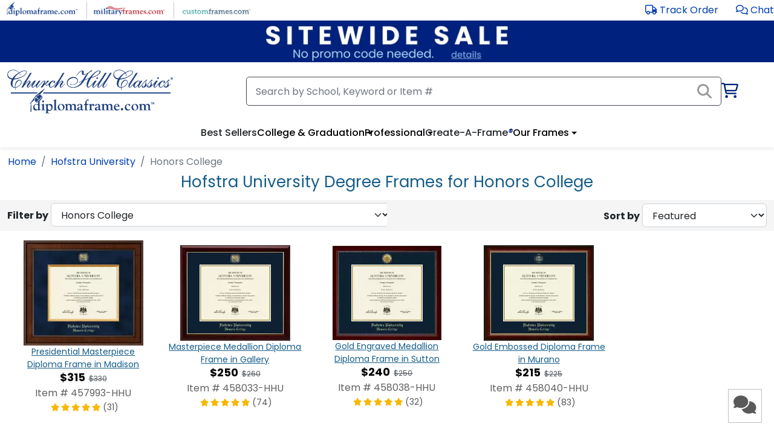

--- FILE ---
content_type: text/html; charset=utf-8
request_url: https://www.diplomaframe.com/hofu/honors-college
body_size: 35751
content:


<!DOCTYPE html>
<html lang="en">
<head>
    <meta http-equiv="Content-Type" content="text/html; charset=utf-8" />
    <meta name="viewport" content="width=device-width, initial-scale=1.0" />
        <link rel="canonical" href="https://www.diplomaframe.com/hofu/honors-college">

    <title>Hofstra Honors College Diploma Frames | Church Hill Classics</title>
        <meta id="MetaDescription" name="description" content="Shop Hofstra University Honors College Diploma Frames and graduation gifts to celebrate your achievement! Each frame is handcrafted in the USA.">

        <link rel="preconnect" href="https://i.diplomaframe.com" crossorigin="anonymous">
        <link rel="preconnect" href="https://connect.facebook.net" crossorigin="anonymous" />
            <link rel="preconnect" href="https://dev.visualwebsiteoptimizer.com" crossorigin="anonymous" />

    <link rel="preconnect" href="https://fonts.gstatic.com" crossorigin="anonymous">
    <link rel="preconnect" href="https://kit.fontawesome.com" crossorigin="anonymous" />
    <link rel="preconnect" href="https://www.googletagmanager.com" crossorigin="anonymous" />

        <link rel="apple-touch-icon" href="https://i.diplomaframe.com/images/cached/icon/favicon/white/apple-icon-57x57.png">
        <link rel="apple-touch-icon" sizes="57x57" href="https://i.diplomaframe.com/images/cached/icon/favicon/white/apple-icon-57x57.png">
        <link rel="apple-touch-icon" sizes="60x60" href="https://i.diplomaframe.com/images/cached/icon/favicon/white/apple-icon-60x60.png">
        <link rel="apple-touch-icon" sizes="72x72" href="https://i.diplomaframe.com/images/cached/icon/favicon/white/apple-icon-72x72.png">
        <link rel="apple-touch-icon" sizes="76x76" href="https://i.diplomaframe.com/images/cached/icon/favicon/white/apple-icon-76x76.png">
        <link rel="apple-touch-icon" sizes="114x114" href="https://i.diplomaframe.com/images/cached/icon/favicon/white/apple-icon-114x114.png">
        <link rel="apple-touch-icon" sizes="120x120" href="https://i.diplomaframe.com/images/cached/icon/favicon/white/apple-icon-120x120.png">
        <link rel="apple-touch-icon" sizes="144x144" href="https://i.diplomaframe.com/images/cached/icon/favicon/white/apple-icon-144x144.png">
        <link rel="apple-touch-icon" sizes="152x152" href="https://i.diplomaframe.com/images/cached/icon/favicon/white/apple-icon-152x152.png">
        <link rel="apple-touch-icon" sizes="180x180" href="https://i.diplomaframe.com/images/cached/icon/favicon/white/apple-icon-180x180.png">
        <link rel="icon" type="image/png" sizes="192x192" href="https://i.diplomaframe.com/images/cached/icon/favicon/white/android-icon-192x192.png">
        <link rel="icon" type="image/png" sizes="32x32" href="https://i.diplomaframe.com/images/cached/icon/favicon/white/favicon-32x32.png">
        <link rel="icon" type="image/png" sizes="96x96" href="https://i.diplomaframe.com/images/cached/icon/favicon/white/favicon-96x96.png">
        <link rel="icon" type="image/png" sizes="16x16" href="https://i.diplomaframe.com/images/cached/icon/favicon/white/favicon-16x16.png">
        <link rel="shortcut icon" href="https://i.diplomaframe.com/images/cached/icon/favicon/white/favicon.ico" />
        <meta name="msapplication-TileImage" content="https://i.diplomaframe.com/images/cached/icon/favicon/white/ms-icon-144x144.png">

    <link rel="manifest" href="/manifest.json">
    <meta name="msapplication-TileColor" content="#ffffff">
    <meta name="theme-color" content="#ffffff">

        <link rel="stylesheet" href="https://i.diplomaframe.com/c/bootstrap.css" />

        <link rel="stylesheet" href="https://i.diplomaframe.com/c/app-ff4133ebdac92d338d59847ef5df7218.css" />

            <link rel="stylesheet" href="https://i.diplomaframe.com/cdn/swiper.css" />

        <style type="text/css">div.test123{text-align:center}</style>


    <style type="text/css">
        .sr-only {
            position: absolute;
            width: 1px;
            height: 1px;
            margin: -1px;
            border: 0;
            padding: 0;
            overflow: hidden;
            clip: rect(0, 0, 0, 0);
        }
    </style>

<style type="text/css">div#banner-block {height: 70px; } @media screen and(max - width: 991px) {div #banner-block { height: 80px; } }</style>
    <style type="text/css">@keyframes a{0%{opacity:0;transform:scale(1.5)}to{opacity:1;transform:scale(1)}}@keyframes b{0%{opacity:1;transform:scale(1)}15%{opacity:1;transform:scale(1.1)}to{opacity:0;transform:scale(0.5)}}@keyframes c{0%{transform:translate(-50%, -50%) rotate(0)}50%{transform:translate(-50%, -50%) rotate(-180deg)}to{transform:translate(-50%, -50%) rotate(-1turn)}}@keyframes d{0%{transform:scale(1)}10%{transform:scale(1.2) translateX(6px)}25%{transform:scale(1.3) translateX(8px)}40%{transform:scale(1.2) translateX(6px)}50%{transform:scale(1)}60%{transform:scale(0.8) translateX(6px)}75%{transform:scale(0.7) translateX(8px)}90%{transform:scale(0.8) translateX(6px)}to{transform:scale(1)}}@keyframes e{0%{transform:scale(1)}10%{transform:scale(1.2) translateX(-6px)}25%{transform:scale(1.3) translateX(-8px)}40%{transform:scale(1.2) translateX(-6px)}50%{transform:scale(1)}60%{transform:scale(0.8) translateX(-6px)}75%{transform:scale(0.7) translateX(-8px)}90%{transform:scale(0.8) translateX(-6px)}to{transform:scale(1)}}.drift-zoom-pane{background:rgba(0,0,0,.5);transform:translateZ(0);-webkit-transform:translateZ(0)}.drift-zoom-pane.drift-opening{animation:a .18s ease-out;-webkit-animation:a .18s ease-out}.drift-zoom-pane.drift-closing{animation:b .21s ease-in;-webkit-animation:b .21s ease-in}.drift-zoom-pane.drift-inline{border-radius:75px;box-shadow:0 6px 18px rgba(0,0,0,.3);height:150px;position:absolute;width:150px}.drift-loading .drift-zoom-pane-loader{animation:c 1.8s linear infinite;-webkit-animation:c 1.8s linear infinite;display:block;height:20px;left:50%;position:absolute;top:50%;transform:translate(-50%, -50%);-webkit-transform:translate(-50%, -50%);width:66px}.drift-zoom-pane-loader:after,.drift-zoom-pane-loader:before{background:hsla(0,0%,100%,.9);border-radius:20px;content:"";display:block;height:20px;margin-top:-10px;position:absolute;top:50%;width:20px}.drift-zoom-pane-loader:before{animation:d 1.8s linear infinite;-webkit-animation:d 1.8s linear infinite;left:0}.drift-zoom-pane-loader:after{animation:e 1.8s linear infinite;-webkit-animation:e 1.8s linear infinite;animation-delay:-0.9s;-webkit-animation-delay:-0.9s;right:0}.drift-bounding-box{background-color:rgba(0,0,0,.4)}body#store header.sticky{position:relative;top:0;z-index:inherit}body#store div#store-header{text-align:center;overflow:hidden;position:relative}body#store div#store-header .store-medallion{position:absolute;right:7.5%;top:50%;transform:translateY(-50%);max-height:80%;width:auto}@media screen and (max-width: 1300px){body#store div#store-header .store-medallion{right:5%}}body#store .keen-slider__slide{text-align:center}body#store div#filter-row{justify-content:space-between;line-height:48px;background-color:#f5f5f5;align-items:center;padding-top:0;padding-bottom:0;margin-top:.4rem}@media screen and (max-width: 990px){body#store div#filter-row{line-height:inherit;background-color:#fff}}body#store div#filter-row hr{display:none;margin-bottom:6px}@media screen and (max-width: 990px){body#store div#filter-row hr{display:block}}body#store div#filter-row>div:not(.filters){flex:0 0 auto;width:50%;white-space:nowrap;overflow:hidden}@media screen and (max-width: 990px){body#store div#filter-row>div:not(.filters){text-align:center;width:100%;overflow:inherit}}body#store div#filter-row select{width:auto}@media screen and (max-width: 990px){body#store div#filter-row select{width:auto;background-color:#f5f5f5;max-width:95%}}@media screen and (max-width: 400px){body#store div#filter-row select{font-size:14px !important}}body#store div#filter-row>div:last-child{text-align:right}@media screen and (max-width: 990px){body#store div#filter-row>div:last-child{text-align:center}}body#store div#filter-row>div:last-child select{margin-top:6px}body#store div#filter-row label.filter-title{font-weight:700;font-size:1rem;width:auto;text-align:right}@media screen and (max-width: 990px){body#store div#filter-row label.filter-title{width:92px;text-align:right;display:inline-block;font-size:1rem}}@media screen and (max-width: 340px){body#store div#filter-row label.filter-title{display:none}}@media screen and (max-width: 325px){body#store div#filter-row label.filter-title{font-size:1rem;width:auto}}@media screen and (max-width: 990px){body#store div#filter-row label.gs-filter-title{display:none}}body#store div#filter-row.filter-row-ab-1{background-color:#fff}body#store div#filter-row.filter-row-ab-1 .filters{display:flex}body#store div#filter-row.filter-row-ab-1 .filters .filter-dropdown,body#store div#filter-row.filter-row-ab-1 .filters .sort-dropdown{position:relative;display:inline-block}body#store div#filter-row.filter-row-ab-1 .filters .filter-dropdown button,body#store div#filter-row.filter-row-ab-1 .filters .sort-dropdown button{background-color:#fff;border:1px solid silver;display:flex;height:56px;align-items:center;margin-top:6px;width:260px;justify-content:center;gap:10px}body#store div#filter-row.filter-row-ab-1 .filters .filter-dropdown select,body#store div#filter-row.filter-row-ab-1 .filters .sort-dropdown select{position:absolute;top:0;left:0;opacity:0;width:100%;height:100%;cursor:pointer}body#store div#filter-row.filter-row-ab-1 .filters .filter-dropdown button{border-right:none;padding:0 10px}@media screen and (max-width: 560px){body#store div#filter-row.filter-row-ab-1 .filters .filter-dropdown button{width:100%;font-size:14px}}body#store div#filter-row.filter-row-ab-1 .filters .sort-dropdown button{padding-left:10px;padding-right:20px;position:relative}body#store div#filter-row.filter-row-ab-1 .filters .sort-dropdown button i{position:absolute;right:10px;top:17px}@media screen and (max-width: 768px){body#store div#filter-row.filter-row-ab-1 .filters .sort-dropdown button i{right:5px}}@media screen and (max-width: 560px){body#store div#filter-row.filter-row-ab-1 .filters .sort-dropdown button i{top:19px}}@media screen and (max-width: 560px){body#store div#filter-row.filter-row-ab-1 .filters .sort-dropdown button{width:220px;font-size:14px}}@media screen and (max-width: 990px){body#store div#filter-row.filter-row-ab-1 .filters{margin-bottom:15px}}body#store div#filter-row.filter-row-ab-1 .label{position:absolute;top:10px;left:10px}@media screen and (max-width: 990px){body#store div#filter-row.filter-row-ab-1 .label{top:22px;left:18px}}body#store div#filter-row.filter-row-ab-1 .form-select{border-radius:initial;width:260px;max-width:100%;overflow:hidden;padding-top:15px;padding-bottom:15px;background-color:#fff}@media screen and (max-width: 576px){body#store div#filter-row.filter-row-ab-1 .form-select{width:100%;max-width:260px}}body#store div#filter-row.filter-row-ab-1 #sort-by{padding:0 15px}@media screen and (max-width: 990px){body#store div#filter-row.filter-row-ab-1{flex-direction:column-reverse}}body#store h1{font-size:1.625rem;font-weight:400;color:#155d8a;font-family:"Poppins",Roboto,"Open Sans","Proxima Nova",sans-serif;margin-bottom:0;margin-top:0}@media screen and (max-width: 768px){body#store h1{font-size:1.375rem}}body#store.font-3 h1{color:#000}body#store h2,body#store h3{font-family:"Poppins",Roboto,"Open Sans","Proxima Nova",sans-serif;text-align:left}body#store h2{color:#616161;font-weight:500;font-size:1.438rem;margin-bottom:.625rem;margin-top:1.25rem;padding-top:0;display:inline-block}body#store h2.underline-blue{border-bottom:4px solid #00227e;text-align:left}body#store h3{color:#444;font-weight:400;font-size:1rem;padding:0;margin:0}body#store div#products a,body#store div#products a:link,body#store div#products a:visited{text-decoration:none;color:inherit}body#store div#products{overflow:hidden}body#store div#products hr.show-small{display:none}@media screen and (max-width: 310px){body#store div#products hr.show-small{display:block}}body#store div#products div#products-container{display:flex;justify-content:flex-start;align-items:baseline;flex-wrap:wrap}body#store div#products div#products-container div.flex-item{width:20%;text-align:center;margin-top:1rem;min-height:250px}body#store div#products div#products-container div.flex-item img{max-width:100%}@media screen and (min-width: 1200px){body#store div#products div#products-container div.flex-item{width:20%}}@media screen and (max-width: 992px){body#store div#products div#products-container div.flex-item{width:33.2%}}@media screen and (max-width: 768px){body#store div#products div#products-container div.flex-item{width:50%}}@media screen and (max-width: 576px){body#store div#products div#products-container div.flex-item{width:50%;margin-top:1.5rem}body#store div#products div#products-container div.flex-item .image-container{max-width:70%;margin:0 auto}body#store div#products div#products-container div.flex-item img{height:auto}}@media screen and (max-width: 310px){body#store div#products div#products-container div.flex-item{width:100%;margin-top:1.5rem}body#store div#products div#products-container div.flex-item .image-container{max-width:90%;margin:0 auto}body#store div#products div#products-container div.flex-item img{height:auto}}body#store div#products div#products-container div.flex-item div.prod-image{display:inline-block;margin:0 auto}body#store div#products div#products-container div.flex-item div.prod-image:has(.badge) .image-container{position:relative}body#store div#products div#products-container div.flex-item div.prod-image .badge{height:100%;overflow:hidden;position:absolute;left:0;top:0}body#store div#products div#products-container div.flex-item div.prod-image .badge span{position:relative;padding:5px 0;margin-left:-6px;top:5px;left:-35px;width:110px;background-color:#ffc200;display:block;color:#000;font-weight:800;font-size:14px;text-transform:uppercase;-webkit-transform:rotate(-45deg);-moz-transform:rotate(-45deg);-ms-transform:rotate(-45deg);-o-transform:rotate(-45deg)}body#store div#products div#products-container div.flex-item div.name{color:#155d8a;font-size:14px;padding-top:6px;text-decoration:underline;padding:0 1rem}@media screen and (max-width: 768px){body#store div#products div#products-container div.flex-item div.name{padding-top:6px;color:#111;font-weight:700;text-decoration:none}}body#store div#products div#products-container div.flex-item div.price{font-weight:700;font-size:14px;line-height:20px;padding-top:1px}body#store div#products div#products-container div.flex-item div.price span.msrp{font-size:17px;font-weight:700;color:#000;text-decoration:line-through}body#store div#products div#products-container div.flex-item div.price span.price{font-size:1rem;font-weight:700;color:#000;padding-left:8px}body#store div#products div#products-container div.flex-item div.price span.price-discount{color:#000;font-weight:700;font-size:1.125rem;padding-left:0}@media screen and (max-width: 768px){body#store div#products div#products-container div.flex-item div.price span.price-discount{font-size:1rem}}body#store div#products div#products-container div.flex-item div.price span.price-msrp{color:#51575d;font-weight:400;font-size:.75rem;text-decoration:line-through;padding-left:3px}body#store div#products div#products-container div.flex-item div.sku{color:#616161;font-size:.875rem;line-height:27px}body#store div#products div#products-container div.flex-item div.sku.sku-ab-buy-now{display:flex;justify-content:center;column-gap:1.25rem;margin-bottom:3px}@media screen and (max-width: 768px){body#store div#products div#products-container div.flex-item div.sku.sku-ab-buy-now{flex-direction:column}}body#store div#products div#products-container div.flex-item div.sku.sku-ab-buy-now a.store-buy-now{background-color:#ffc72c;color:#000;padding:4px 8px;font-size:.85rem;border-radius:8px;border:1px solid #999}body#store div#products div#products-container div.flex-item div.sku.sku-ab-buy-now a.store-buy-now:link,body#store div#products div#products-container div.flex-item div.sku.sku-ab-buy-now a.store-buy-now:visited,body#store div#products div#products-container div.flex-item div.sku.sku-ab-buy-now a.store-buy-now:active{text-decoration:none;color:#000}body#store div#products div#products-container div.flex-item div.sku .store-buy-now-ab-hide{display:none}body#store div#products div#products-container div.flex-item.flex-item-ab-1{width:300px;margin-top:2.5rem}body#store div#products div#products-container div.flex-item.flex-item-ab-1 a{display:flex;flex-direction:column;gap:5px}body#store div#products div#products-container div.flex-item.flex-item-ab-1 a div.prod-image{display:flex;align-items:center;height:250px}body#store div#products div#products-container div.flex-item.flex-item-ab-1 a div.prod-image .prod-top-pane{display:flex;gap:5px;position:absolute;top:-20px;right:5px}body#store div#products div#products-container div.flex-item.flex-item-ab-1 a div.prod-image .prod-top-pane div.store-highlight-container{width:auto !important}body#store div#products div#products-container div.flex-item.flex-item-ab-1 a div.prod-image .prod-top-pane div.store-highlight-container .store-highlight :after{content:none !important}body#store div#products div#products-container div.flex-item.flex-item-ab-1 a div.prod-image .prod-top-pane div.msrp-off{background:#10652f;padding:4px 0;color:#fff;font-size:12px;width:60px}body#store div#products div#products-container div.flex-item.flex-item-ab-1 a div.prod-image .prod-bottom-pane{position:absolute;bottom:-10px;right:-10px;width:70px;height:70px;border-radius:50%;background-color:#fff;overflow:hidden;display:flex;justify-content:center;align-items:center;border:1px solid #000}body#store div#products div#products-container div.flex-item.flex-item-ab-1 div.name{text-decoration:none;text-align:left;font-weight:700;color:#000;padding:5px 0 0 0}body#store div#products div#products-container div.flex-item.flex-item-ab-1 div.sku{text-align:left}body#store div#products div#products-container div.flex-item.flex-item-ab-1 div.price{padding-top:8px;text-align:left}body#store div#products div#products-container div.flex-item.flex-item-ab-1 div.price span.price-current{font-weight:700;font-size:1.25rem;padding:0 8px 0 0;color:#10652f}body#store div#products div#products-container div.flex-item.flex-item-ab-1 div.price span.price-discount{color:#000;font-weight:700;font-size:1.25rem;padding:0 8px 0 0}body#store div#products div#products-container div.flex-item.flex-item-ab-1 div.price span.price-msrp{color:#51575d;font-weight:400;font-size:.75rem;padding:0 8px 0 0;text-decoration:line-through}@media screen and (max-width: 700px)and (min-width: 400px){body#store div#products div#products-container div.flex-item.flex-item-ab-1{width:40%}body#store div#products div#products-container div.flex-item.flex-item-ab-1 a div.prod-image{height:auto}}body#store div#products div#store-caf{margin-top:1.5rem;justify-items:center;align-content:space-evenly;align-items:center;display:flex;justify-content:space-between;flex-wrap:wrap}body#store div#products div#store-caf>div{text-align:center;justify-self:center;align-self:center;flex:1 0 30%;margin:0 1rem 1.5rem 1rem;min-height:250px}body#store div#products div#store-caf>div img{max-width:100%;max-height:250px;height:auto}body#store div#products div#store-caf>div div.name{font-weight:700;padding-top:8px;color:#222}body#store div#products div#store-caf>div div.name a{font-size:1.25em}body#store img.store-logo-img{max-width:250px;max-height:75px;width:auto;height:auto}body#store div.store-faq div.toggle-content div.faq-pad{padding-top:12px;padding-bottom:16px}body#store div.store-old-content{text-align:left !important}body#store div.store-old-content h2,body#store div.store-old-content h3{font-family:"Poppins",Roboto,"Open Sans","Proxima Nova",sans-serif;text-align:left}body#store div.store-old-content h2{color:#616161 !important;font-weight:500 !important;font-size:1.438rem !important;margin-bottom:.625rem !important;margin-top:1.25rem !important;padding-top:0;display:inline-block;text-align:left}body#store div.store-old-content h2>b{font-weight:500 !important;font-size:1.438rem !important}body#store div.store-old-content div.col-12 h2:first-child{border-bottom:4px solid #00227e}body#store #store-header{display:block}@media screen and (max-width: 768px){body#store #store-header{display:none}}body#store .store-highlight-container{position:relative;text-align:left;margin:0 auto}body#store .store-highlight{background-color:#232f3e;line-height:26px;height:26px;text-overflow:ellipsis;overflow:hidden !important;white-space:nowrap;display:inline-block;font-size:12px;box-sizing:border-box;padding:0;margin-bottom:-7px}body#store .store-highlight.ab_store_fast_ship:has(.fa-shipping-fast){background-color:#12632d;height:32px;line-height:32px;font-weight:500;margin-bottom:-9px;margin-left:0;padding:0 4px;padding-top:2px}body#store .store-highlight.ab_store_fast_ship:has(.fa-shipping-fast) i{color:#fff !important;font-size:16px}body#store .store-highlight.ab_store_fast_ship:has(.fa-shipping-fast) :after{content:none}body#store .store-highlight i{color:#f69931 !important;margin-left:4px}body#store .store-highlight>span{line-height:26px;font-size:12px;color:#fff !important;white-space:nowrap;box-sizing:border-box;padding:0 6px}@media screen and (max-width: 330px){body#store .store-highlight>span{font-size:11px !important}}@media screen and (max-width: 310px){body#store .store-highlight>span{font-size:12px !important}}body#store .store-highlight :after{content:"";width:16px;height:26px;border-right:10px solid rgba(0,0,0,0);border-top:26px solid;border-top-color:#232f3e !important;-moz-box-sizing:border-box;-webkit-box-sizing:border-box;box-sizing:border-box;position:absolute;top:0;padding:0;display:inline-block}body#store .store-highlight.store-highlight-cord-sm{display:none}@media screen and (max-width: 500px){body#store .store-highlight.store-highlight-cord-sm{display:inline-block}}@media screen and (max-width: 310px){body#store .store-highlight.store-highlight-cord-sm{display:none}}@media screen and (max-width: 440px){body#store .store-highlight.store-highlight-cord-sm>span{font-size:11px}}body#store .store-highlight.store-highlight-cord-lg{display:inline-block}@media screen and (max-width: 500px){body#store .store-highlight.store-highlight-cord-lg{display:none}}@media screen and (max-width: 310px){body#store .store-highlight.store-highlight-cord-lg{display:inline-block}}body#store button.back-to-top{display:block;position:fixed;bottom:20px;left:20px;z-index:99;border:none;outline:none;background-color:#fff;color:#595959;cursor:pointer;width:56px;height:56px;font-size:12px;box-shadow:0 1px 3px rgba(0,0,0,.12),0 1px 2px rgba(0,0,0,.24)}body#store button.back-to-top.hover{background-color:#555}body#store div.stats{font-size:12px !important;font-weight:700}body#store div.stats>span{font-size:12px !important}body#store .stats-title{font-weight:700}body#store .stats-red{color:#c03}body#store .stats-green{color:#060}body#store div#store-h2 p{padding-top:.5rem}body#store div#store-h2 p>a{text-decoration:underline}body#store div#store-h2 h2{margin-bottom:0}body#store div#store-vs-bottom p{padding-top:.5rem}body#store div#store-vs-bottom p>a{text-decoration:underline}body#store div#store-vs-bottom h2{margin-bottom:0}body#store div.price>span.price-red{color:#b50a35 !important}body#store div.buy-now{border:1px solid #666;cursor:pointer;display:inline-block;font-size:.75rem;font-weight:500;padding:.35rem .65rem;text-align:center;text-decoration:none;text-transform:uppercase;background-color:#12632d;color:#fff;border-radius:16px;margin-left:10px}body#store div.buy-now:hover{box-shadow:none;background-color:#06511e}#store-special-container{display:flex;gap:20px;position:relative}#store-special-container div#menu_toggle{display:none;z-index:10;color:#000;width:auto}#store-special-container div#menu_toggle i{font-size:16px}@media screen and (max-width: 992px){#store-special-container div#menu_toggle{display:inline-block}}#store-special-container div#menu_toggle{padding:6px 24px;border:1px solid #222;margin:4px 8px}#store-special-container #store-filters-container{width:300px;min-width:300px;height:100%;padding:30px 20px 20px 20px;box-shadow:2px 4px 5px 1px rgba(0,0,0,.2)}#store-special-container #store-filters-container #sort-by-container{display:flex;align-items:center}#store-special-container #store-filters-container #sort-by-container label{width:90px}#store-special-container #store-filters-container #price-range-container input{border:1px solid #ced4da;border-radius:.375rem}#store-special-container #store-filters-container #price-range-container #price-slider{height:5px;margin-top:15px;margin-bottom:25px}#store-special-container #store-filters-container #price-range-container #price-slider .noUi-handle{width:15px;height:15px;top:-6px;border-radius:50%;cursor:pointer}#store-special-container #store-filters-container #price-range-container #price-slider .noUi-handle.noUi-handle-lower{right:-14px}#store-special-container #store-filters-container #price-range-container #price-slider .noUi-handle.noUi-handle-upper{right:-1px}#store-special-container #store-filters-container #price-range-container #price-slider .noUi-handle:before,#store-special-container #store-filters-container #price-range-container #price-slider .noUi-handle:after{content:none}#store-special-container #store-filters-container #all-schools-container div{padding-top:5px}#store-special-container #store-filters-container #all-schools-container div input{margin-right:5px}#store-special-container #store-filters-container #mouldings-container .filters-scrollable,#store-special-container #store-filters-container #mats-container .filters-scrollable{max-height:265px;overflow-y:scroll}#store-special-container #store-filters-container #mouldings-container .filters-scrollable div,#store-special-container #store-filters-container #mats-container .filters-scrollable div{display:flex;gap:5px;align-items:start;padding-top:10px}#store-special-container #store-filters-container #mouldings-container .filters-scrollable span,#store-special-container #store-filters-container #mats-container .filters-scrollable span{line-height:16px}#store-special-container #store-filters-container.filters-visible{position:absolute;background:#fff;z-index:1;height:auto;top:3px;left:-8px}@media screen and (max-width: 992px){#store-special-container #store-filters-container{display:none}}#store-special-container div#products{width:100%;margin-top:20px}#store-special-container div#products div#products-container div.flex-item{width:32.9%}@media screen and (max-width: 1200px){#store-special-container div#products div#products-container div.flex-item{width:50%}}@media screen and (max-width: 310px){#store-special-container div#products div#products-container div.flex-item{width:100%}}</style>


    <script>
        var PortalID = 0;
        window.ab = window.ab || {};
        window.ab_update = function (_key, _value) {
        window.ab[_key] = _value;
        };
        var paypal_client_id = 'AUYk-mL79v3tckpBBxNqGvTRz1_DtuS2kL5t4_4SfVfmZN3bO8frRovMRjLySuktrU66FQmVJ6vd-Z-w';
        var __signed_in = 0;
        var __klaviyo_id = 'LB2WNV';
        var __company_name = 'Church Hill Classics';
        var __domain_name = 'https://www.diplomaframe.com';
        var __is_production = '1';
    </script>

    <script type="text/javascript">"use strict";
var __awaiter = (this && this.__awaiter) || function (thisArg, _arguments, P, generator) {
    function adopt(value) { return value instanceof P ? value : new P(function (resolve) { resolve(value); }); }
    return new (P || (P = Promise))(function (resolve, reject) {
        function fulfilled(value) { try { step(generator.next(value)); } catch (e) { reject(e); } }
        function rejected(value) { try { step(generator["throw"](value)); } catch (e) { reject(e); } }
        function step(result) { result.done ? resolve(result.value) : adopt(result.value).then(fulfilled, rejected); }
        step((generator = generator.apply(thisArg, _arguments || [])).next());
    });
};
window.ab = window.ab || {};
//@ts-ignore
window.lazySizesConfig = window.lazySizesConfig || {};
//@ts-ignore
window.lazySizesConfig.lazyClass = 'lazy';
//@ts-ignore
window.lazySizesConfig.preloadAfterLoad = true;
//@ts-ignore
window.lazySizesConfig.nativeLoading = { setLoadingAttribute: true, disableListeners: { scroll: true } };
//@ts-ignore
window.dataLayer = window.dataLayer || [];
//@ts-ignore
window.gsd = window.gsd || [];
//@ts-ignore
!function () { if (!window.klaviyo) {
    window._klOnsite = window._klOnsite || [];
    try {
        window.klaviyo = new Proxy({}, { get: function (n, i) { return "push" === i ? function () { var n; (n = window._klOnsite).push.apply(n, arguments); } : function () { for (var n = arguments.length, o = new Array(n), w = 0; w < n; w++)
                o[w] = arguments[w]; var t = "function" == typeof o[o.length - 1] ? o.pop() : void 0, e = new Promise((function (n) { window._klOnsite.push([i].concat(o, [function (i) { t && t(i), n(i); }])); })); return e; }; } });
    }
    catch (n) {
        window.klaviyo = window.klaviyo || [], window.klaviyo.push = function () { var n; (n = window._klOnsite).push.apply(n, arguments); };
    }
} }();
const collapse = {
    init: function () {
        const coll = document.getElementsByClassName("toggle-content");
        for (let i = 0; i < coll.length; i++) {
            coll[i].setAttribute('tabindex', '-1');
            var elems = coll[i].querySelectorAll('div');
            var el = elems[0];
            if (el.getAttribute('listener') !== 'true') {
                el.setAttribute('tabindex', '0');
                el.addEventListener("click", toggleContent);
                el.setAttribute('listener', 'true');
                el.setAttribute('aria-expanded', el.classList.contains('active') ? 'true' : 'false');
                var el2 = el.nextElementSibling;
                if (el2) {
                    el2.setAttribute('aria-hidden', 'true');
                    const links = el2.querySelectorAll('a');
                    links.forEach(link => {
                        link.tabIndex = -1;
                    });
                }
            }
            coll[i].addEventListener("keydown", function (e) {
                // Trigger on Enter or Space
                if (e.key === "Enter" || e.key === " ") {
                    e.preventDefault(); // Prevent scrolling on Space
                    var elems = this.querySelectorAll('div');
                    var el = elems[0];
                    toggleContent.call(el);
                }
            });
        }
        document.querySelectorAll('div[role="button"]').forEach((el) => {
        });
    },
};
function toggleContent() {
    console.log(this);
    const _content = this.nextElementSibling;
    const thh = this.querySelector('.th-h');
    this.classList.toggle("active");
    this.setAttribute('listener', 'true');
    if (_content.style.maxHeight) {
        _content.style.maxHeight = null;
        _content.style.display = "none";
        _content.classList.remove('faq-pad');
        _content.setAttribute('aria-hidden', 'true');
        this.setAttribute('aria-expanded', 'false');
        if (thh) {
            thh.style.display = "block";
        }
        const links = _content.querySelectorAll('a');
        links.forEach(link => {
            link.tabIndex = -1;
        });
    }
    else {
        _content.style.display = "block";
        _content.style.maxHeight = "inherit";
        _content.style.height = 'auto';
        _content.classList.add('faq-pad');
        _content.setAttribute('aria-hidden', 'false');
        this.setAttribute('aria-expanded', 'true');
        if (thh) {
            thh.style.display = "none";
        }
        const links = _content.querySelectorAll('a');
        links.forEach(link => {
            link.tabIndex = 0;
        });
    }
}
const headCollapse = {
    init: function () {
        const coll = document.getElementsByClassName("toggle-content-head");
        for (let i = 0; i < coll.length; i++) {
            var li = coll[i];
            if (li.getAttribute('listener') !== 'true') {
                li.addEventListener("click", function () {
                    const _content = this.children[0];
                    //console.log('clicked', _content);
                    //const thh = this.querySelector('.th-h') as HTMLElement;
                    this.classList.toggle("active");
                    if (_content.style.maxHeight) {
                        _content.style.maxHeight = null;
                        _content.style.display = "none";
                        this.setAttribute('aria-expanded', 'false');
                        //if (thh) { thh.style.display = "block"; }
                    }
                    else {
                        _content.style.display = "block";
                        _content.style.maxHeight = "inherit";
                        _content.style.height = 'auto';
                        this.setAttribute('aria-expanded', 'true');
                        //if (thh) { thh.style.display = "none"; }
                    }
                });
                li.setAttribute('listener', 'true');
                li.setAttribute('aria-expanded', li.classList.contains('active') ? 'true' : 'false');
            }
        }
    },
};
const targetCollapse = {
    init: function () {
        const elements = document.getElementsByClassName("toggle-content-target");
        for (let i = 0; i < elements.length; i++) {
            var primary = elements[i];
            if (primary.getAttribute('listener') !== 'true') {
                primary.addEventListener("click", function () {
                    var targetId = this.dataset.target;
                    var target = document.getElementById(targetId);
                    target.classList.toggle("active");
                    if (target.classList.contains('active')) {
                        target.setAttribute('aria-expanded', 'true');
                    }
                    else {
                        target.setAttribute('aria-expanded', 'false');
                    }
                    //if (target.style.maxHeight) {
                    //    target.style.height = '0';
                    //    target.style.visibility = 'hidden';
                    //    target.style.opacity = '0';
                    //    target.style.display = "none";
                    //} else {
                    //    target.style.display = "block";
                    //    target.style.height = 'auto';
                    //    target.style.visibility = 'visible';
                    //    target.style.opacity = '1';
                    //}
                });
                primary.setAttribute('listener', 'true');
                primary.setAttribute('aria-expanded', primary.classList.contains('active') ? 'true' : 'false');
            }
        }
    },
};
function modalYoutubeEmbed(desktopVideoId, mobileVideoId) {
    const modal = document.getElementById('modal-youtube-embed');
    const closeButton = modal.getElementsByTagName('button')[0];
    const container = document.getElementById('modal-youtube-embed-container');
    const iframe = document.createElement('iframe');
    const activeFocusElement = document.activeElement;
    let videoId;
    container.innerHTML = '';
    if (window.innerWidth > 767) {
        videoId = desktopVideoId;
    }
    else {
        videoId = mobileVideoId;
    }
    iframe.width = '100%';
    iframe.height = '100%';
    iframe.style.height = '70vh';
    iframe.src = `https://www.youtube.com/embed/${videoId}?autoplay=1`;
    iframe.title = 'YouTube video player';
    iframe.allow = 'accelerometer; autoplay; clipboard-write; encrypted-media; gyroscope; picture-in-picture';
    iframe.allowFullscreen = true;
    container.appendChild(iframe);
    modalOpen('modal-youtube-embed');
    closeButton.focus();
    closeButton.addEventListener('click', () => {
        activeFocusElement.focus();
    });
}
function closeModalYoutubeEmbed() {
    const body = document.getElementById('modal-youtube-embed-container');
    body.innerHTML = '';
    modalClose();
}
function modalOpen(_id) {
    //console.log(_id);
    const modal = document.getElementById(_id);
    //console.log(modal, modal.style.display);
    if (modal) {
        modal.style.display = "block";
    }
    //console.log(modal, modal.style.display);
}
function modalClose() {
    // for each modal , detect open one
    const modals = document.getElementsByClassName("modal");
    for (let i = 0; i < modals.length; i++) {
        if (modals[i].style.display === 'block') {
            const e = new CustomEvent("modal-closed", { "detail": modals[i].id });
            document.dispatchEvent(e);
            modals[i].style.display = "none";
            return;
        }
    }
    //for (let i = 0; i < modals.length; i++) {
    //    modals[i].style.display = "none";
    //}
}
function modalCloseById(_id) {
    const modal = document.getElementById(_id);
    if (modal) {
        modal.style.display = "none";
    }
}
// modal
window.onclick = function (event) {
    if (event.target.id === 'modal-fast-auto' || event.target.className === 'modal' || event.target.dataset.dismiss === 'modal') {
        modalClose();
    }
    else if (_expMenuOpen && event.target.id === 'expMenuCover') {
        closeAllModals();
    }
};
document.onkeydown = function (evt) {
    var isEscape = false;
    if ("key" in evt) {
        isEscape = (evt.key === "Escape" || evt.key === "Esc");
    }
    else {
        // @ts-ignore
        isEscape = (evt.keyCode === 27);
    }
    if (isEscape) {
        closeAllModals();
    }
};
var _expMenuOpen = false;
function expMenuOpen(_id) {
    const ele = document.getElementById(_id);
    if (ele) {
        if (ele.style.display === 'block') {
            closeAllModals();
        }
        else {
            expMenuClose(true);
            ele.style.display = 'block';
            expMenuShowCover();
            const focusable = ele.querySelector('a, button, input, [tabindex]:not([tabindex="-1"])');
            if (focusable) {
                focusable.focus();
            }
        }
    }
}
function expMenuShowCover() {
    const cover = document.getElementById('expMenuCover');
    const header = document.getElementsByTagName('header')[0];
    if (cover) {
        cover.style.display = 'block';
        if (header) {
            cover.style.top = (header.offsetHeight + 34) + 'px';
        }
    }
    setTimeout(function () { _expMenuOpen = true; }, 150);
}
function expMenuClose(skipCover) {
    if (!_expMenuOpen) {
        return;
    }
    //console.log('menu', 'closed');
    const elements = document.getElementsByClassName("nav-expanded");
    for (let i = 0; i < elements.length; i++) {
        elements[i].style.display = 'none';
    }
    if (!skipCover) {
        const cover = document.getElementById('expMenuCover');
        if (cover) {
            cover.style.display = 'none';
        }
        _expMenuOpen = false;
    }
}
function fetch_post_json() {
    return __awaiter(this, arguments, void 0, function* (url = '', data, getOverride = false) {
        let _headers = {
            'Content-Type': 'application/json',
        };
        const token = document.querySelector("input[name='__RequestVerificationToken']").value;
        const _xsrf = document.getElementsByName("__RequestVerificationToken");
        if (_xsrf && _xsrf.length > 0) {
            _headers['XSRF-TOKEN'] = _xsrf[0].value;
            _headers['RequestVerificationToken'] = token;
        }
        try {
            const response = yield fetch(url, {
                method: getOverride ? 'GET' : 'POST',
                mode: 'cors',
                cache: 'no-cache',
                credentials: 'same-origin',
                headers: _headers,
                redirect: 'follow',
                referrerPolicy: 'no-referrer',
                body: getOverride ? null : JSON.stringify(data),
            });
            return response.json();
        }
        catch (err) {
            console.log(err);
            return null;
        }
    });
}
function fetch_post_json_callback() {
    return __awaiter(this, arguments, void 0, function* (url = '', data, callback) {
        var _headers = {
            'Content-Type': 'application/json',
        };
        var _xsrf = document.getElementsByName("__RequestVerificationToken");
        if (_xsrf && _xsrf.length > 0) {
            _headers['XSRF-TOKEN'] = _xsrf[0].value;
        }
        try {
            const response = yield fetch(url, {
                method: 'POST',
                mode: 'cors',
                cache: 'no-cache',
                credentials: 'same-origin',
                headers: _headers,
                redirect: 'follow',
                referrerPolicy: 'no-referrer',
                body: JSON.stringify(data),
            });
            if (callback) {
                var json = yield response.json();
                callback(json);
            }
            else {
                return '';
            }
        }
        catch (err) {
            console.error(err);
        }
    });
}
function spinners(show = true) {
    const spinners = document.getElementsByClassName('spinner');
    if (spinners) {
        for (let i = 0; i < spinners.length; i++) {
            if (show) {
                spinners[i].classList.remove("hide");
            }
            else {
                spinners[i].classList.add("hide");
            }
        }
    }
    const btn_spinners = document.getElementsByClassName('btn-spinner');
    if (btn_spinners) {
        for (let i = 0; i < btn_spinners.length; i++) {
            if (show) {
                btn_spinners[i].classList.add("spinning");
            }
            else {
                btn_spinners[i].classList.remove("spinning");
            }
        }
    }
}
function googleOpt(_expId, _vId) {
    window.dataLayer.push({ expId: _expId, expVar: _vId });
}
function mobileMenuToggle() {
    //var menu = document.getElementById('nav-m-c') as HTMLElement;
    //if (menu.classList.contains('nav-m-hidden')) {
    //    menu.classList.remove("nav-m-hidden");
    //    menu.classList.add("nav-m-visible");
    //    expMenuShowCover();
    //} else {
    //    closeAllModals();
    //}
}
function mobileMenuHide() {
    //var menu = document.getElementById('nav-m-c') as HTMLElement;
    //if (menu) {
    //    menu.classList.add("nav-m-hidden");
    //    menu.classList.remove("nav-m-visible");
    //}
}
function closeAllModals() {
    modalClose();
    expMenuClose(false);
    mobileMenuHide();
}
function showMobileSearch() {
    document.getElementById('head-mobile-search').style.display = 'block';
    document.getElementById('head-mobile-search-clicker').style.opacity = '0';
    document.getElementById('head-block').classList.add('searching');
    document.getElementsByTagName('header')[0].classList.add('searching');
    document.getElementById('shop-expand-header').style.display = 'block';
}
function ReportGoal(_value) {
    window.dataLayer.push({
        event: 'chc_page',
        goal_value: _value,
    });
}
function ReportExp(_experiment_name, _experiment_variant) {
    window.dataLayer.push({
        event: 'experiment_assigned',
        experiment_name: _experiment_name,
        experiment_variant: _experiment_variant,
    });
}
function OpenLink(_url, _blank) {
    try {
        try {
            if (_OpenLinkTimer != undefined) {
                clearTimeout(_OpenLinkTimer);
            }
            if (typeof _url === 'undefined' || !_url) {
                return;
            }
            if (_blank) {
                window.open(_url, '_newtab');
            }
            else {
                // @ts-ignore
                document.location = _url;
            }
        }
        catch (err) {
            // @ts-ignore
            if (_url != undefined) {
                document.location = _url;
            }
        }
    }
    catch (err) {
        document.location.href = _url;
    }
}
;
function refreshMobileMenu() {
    const elem = document.getElementById("nav-");
    var all = document.querySelectorAll('#nav-m > ul');
    for (let i = 0; i < all.length; i++) {
        var ele = all[i];
        ele.style.maxHeight = parseInt((window.innerHeight * 0.9).toString(), 10).toString() + 'px';
    }
}
document.addEventListener("DOMContentLoaded", function () {
    collapse.init();
    headCollapse.init();
    targetCollapse.init();
    spinners(false);
    refreshMobileMenu();
    init_ada();
    handleHiddenInputs();
});
function handleHiddenInputs() {
    document.querySelectorAll('input[name="__RequestVerificationToken"]').forEach(el => {
        el.setAttribute('aria-hidden', 'true');
        el.setAttribute('tabindex', '-1');
    });
}
function init_ada() {
    document.querySelectorAll('a.lb-blue').forEach(el => {
        el.setAttribute('tabindex', '0');
    });
}
window.addEventListener('resize', function (event) {
    closeAllModals();
    refreshMobileMenu();
}, true);
/*! loadCSS. [c]2020 Filament Group, Inc. MIT License */
((w) => {
    'use strict';
    /* exported loadCSS */
    const loadCSS = (href, before, media, attributes) => {
        // arguments explained:
        // `href` [REQUIRED] is the URL for your CSS file.
        // `before` [OPTIONAL] is the element the script should use as a reference for injecting our stylesheet <link> before
        // by default, loadCSS attempts to inject the link after the last stylesheet or script in the DOM. However, you might desire a more specific location in your document.
        // `media` [OPTIONAL] is the media type or query of the stylesheet. By default it will be 'all'
        // `attributes` [OPTIONAL] is the Object of attribute name/attribute value pairs to set on the stylesheet's DOM Element.
        const doc = w.document;
        const ss = doc.createElement('link');
        let ref;
        if (before) {
            ref = before;
        }
        else {
            const refs = (doc.body || doc.getElementsByTagName('head')[0]).childNodes;
            ref = refs[refs.length - 1];
        }
        const sheets = doc.styleSheets;
        // set any of the provided attributes to the stylesheet DOM Element.
        if (attributes) {
            for (const attributeName in attributes) {
                if (attributes.hasOwnProperty(attributeName)) {
                    ss.setAttribute(attributeName, attributes[attributeName]);
                }
            }
        }
        ss.rel = 'stylesheet';
        ss.href = href;
        // temporarily set media to something inapplicable to ensure it'll fetch without blocking render
        ss.media = 'only x';
        // wait until body is defined before injecting link. This ensures a non-blocking load in IE11.
        function ready(cb) {
            if (doc.body) {
                return cb();
            }
            setTimeout(() => {
                ready(cb);
            });
        }
        // inject link
        // note: the ternary preserves the existing behavior of "before" argument, but we could choose to change the argument to "after" in a later release and standardize on ref.nextSibling for all refs
        // note: `insertBefore` is used instead of `appendChild`, for safety re: http://www.paulirish.com/2011/surefire-dom-element-insertion/
        ready(() => {
            ref.parentNode.insertBefore(ss, (before ? ref : ref.nextSibling));
        });
        // a method (exposed on return object for external use) that mimics onload by polling document.styleSheets until it includes the new sheet.
        const onloadcssdefined = (cb) => {
            const resolvedHref = ss.href;
            let i = sheets.length;
            while (i--) {
                if (sheets[i].href === resolvedHref) {
                    return cb();
                }
            }
            setTimeout(() => {
                onloadcssdefined(cb);
            });
        };
        function loadCB() {
            if (ss.addEventListener) {
                ss.removeEventListener('load', loadCB);
            }
            ss.media = media || 'all';
        }
        // once loaded, set link's media back to `all` so that the stylesheet applies once it loads
        if (ss.addEventListener) {
            ss.addEventListener('load', loadCB);
        }
        ss.onloadcssdefined = onloadcssdefined;
        onloadcssdefined(loadCB);
        return ss;
    };
    // commonjs
    if (typeof exports !== 'undefined') {
        exports.loadCSS = loadCSS;
    }
    else {
        w.loadCSS = loadCSS;
    }
})(typeof global !== 'undefined' ? global : this);
function klaviyo_load() {
    const _klav = document.createElement('script');
    _klav.type = 'text/javascript';
    _klav.defer = true;
    _klav.id = 'klaviyo_script';
    _klav.src = `https://static.klaviyo.com/onsite/js/klaviyo.js?company_id=${__klaviyo_id}`;
    const l = document.getElementsByTagName('script')[0];
    // @ts-ignore
    l.parentNode.insertBefore(_klav, l);
}
function load_script(_url, _defer) {
    var e = document.createElement('script');
    e.src = _url;
    if (_defer) {
        e.defer = true;
    }
    else {
        e.async = true;
    }
    e.type = "text/javascript";
    var s = document.getElementsByTagName('script')[0];
    s.parentNode.insertBefore(e, s);
}
const ABHandler = {
    set(target, property, value) {
        if ((property === 'product_breadcrumbs') && target[property] !== value) {
            target[property] = value;
            AB_ProductPageBreadcrumbs(property); // Call the function when the value changes
            return true;
        }
        return Reflect.set(target, property, value);
    }
};
function AB_ProductPageBreadcrumbs(property) {
    if (!window.ab) {
        return;
    }
    const breadcrumbs = document.querySelectorAll('.breadcrumb-item');
    // product page bc on mobile - CHC-113
    if (property === 'product_breadcrumbs' && window.ab[property] === 1 && window.innerWidth < 960) {
        if (breadcrumbs.length) {
            const lastBreadcrumb = breadcrumbs[breadcrumbs.length - 1];
            lastBreadcrumb.parentNode.removeChild(lastBreadcrumb);
            const element = document.getElementById('prod-v8');
            element.style.marginTop = '-10px';
        }
    }
    if (property === 'ab_green_product' && window.ab[property] === 1) {
        const element = breadcrumbs[0].querySelector('[itemprop="name"]');
        element.innerHTML = '...';
        breadcrumbs.forEach(el => {
            const element = el.querySelector('[itemprop="name"]');
            element.style.fontSize = '13px';
        });
    }
}
const AB_Store_Buy_NowHandler = {
    set(target, property, value) {
        if (property === 'ab_store_buy_now' && value === 1 && target[property] !== value) {
            target[property] = value;
            AB_Store_Buy_Now();
            return true;
        }
        return Reflect.set(target, property, value);
    }
};
function AB_Store_Buy_Now() {
    if (!window.ab) {
        return;
    }
    document.querySelectorAll('.store-buy-now-ab-hide').forEach(el => el.classList.remove('store-buy-now-ab-hide'));
    document.querySelectorAll('div.sku').forEach(el => el.classList.add('sku-ab-buy-now'));
}
const AB_Store_Fast_Ship = () => {
    const store_highlight = document.querySelectorAll('.store-highlight');
    store_highlight.forEach(el => el.classList.add('ab_store_fast_ship'));
};
const AB_Store_Fast_Ship_Handler = {
    set(target, property, value) {
        if (property === 'ab_store_fast_ship' && target[property] !== value) {
            target[property] = value;
            AB_Store_Fast_Ship();
            return true;
        }
        return Reflect.set(target, property, value);
    }
};
window.addEventListener('scroll', function () {
    try {
        if (window.pageYOffset > 0) {
            document.getElementsByTagName('header')[0].classList.add('scrolled');
        }
        else {
            document.getElementsByTagName('header')[0].classList.remove('scrolled');
        }
    }
    catch (_a) { }
});
//# sourceMappingURL=init.js.map</script>

    <script src="https://kit.fontawesome.com/e64de194a3.js" crossorigin="anonymous" async></script>

    <script>
        window.ab = new Proxy(ab, ABHandler);
    </script>

    
    <meta property="og:title" content="Hofstra Honors College Diploma Frames | Church Hill Classics" />
    <meta property="og:type" content="website" />
    <meta property="og:image" content="https://i.diplomaframe.com/images/products/gen/products/457993-hhu_94137_1200_630_padded_tran.png" />
    <meta property="og:url" content="https://www.diplomaframe.com/hofu/honors-college" />

        <link rel="preconnect" href="https://dev.visualwebsiteoptimizer.com" />


        <script id="css-poppins">loadCSS("https://fonts.googleapis.com/css2?family=Poppins:ital,wght@0,100;0,200;0,300;0,400;0,500;0,600;0,700;0,800;0,900;1,100;1,200;1,300;1,400;1,500;1,600;1,700;1,800;1,900&display=swap", document.getElementById("css-poppins"));</script>
        <noscript><link rel="stylesheet" href="https://fonts.googleapis.com/css2?family=Poppins:ital,wght@0,100;0,200;0,300;0,400;0,500;0,600;0,700;0,800;0,900;1,100;1,200;1,300;1,400;1,500;1,600;1,700;1,800;1,900&display=swap" /></noscript>


        <script>(function(w,d,s,l,i){w[l]=w[l]||[];w[l].push({'gtm.start':
        new Date().getTime(),event:'gtm.js'});var f=d.getElementsByTagName(s)[0],
        j=d.createElement(s),dl=l!='dataLayer'?'&l='+l:'';j.async=true;j.src=
        'https://www.googletagmanager.com/gtm.js?id='+i+dl;f.parentNode.insertBefore(j,f);
        })(window,document,'script','dataLayer','GTM-WQ8Z6P4');</script>
    

        <script defer src="https://i.diplomaframe.com/c/marketing-cb68135a31c3a00ccf31b83f67c6910c.js"></script>

    <script>
        var __portal = {"DisableReviews":false,"DisableRealImages":false,"DisableProdDescLinks":false,"ProdReturnSnippet":"We guarantee you'll love the frame we create for you, so shop with confidence. If you're not happy, we'll go above and beyond to make it right! We stand behind our 120-day return policy—it's what sets us apart from the rest.","DisableKlaviyo":false,"PortalID":0,"CustomerServiceEmail":"info@diplomaframe.com","CustomerServicePhone":"800-477-9005","CustomerServicePhoneTEL":"8004779005","LogoURL":"https://i.diplomaframe.com/images/cached/general/diploma-frames","CDNDomain":"dfstatic.com","IMGDomain":"img.diplomaframe.com"};
        var __checkout_ab_skip = 1;
    </script>

    

</head>
<body id="store" class="font-0">
    <noscript><iframe src="https://www.googletagmanager.com/ns.html?id=GTM-WQ8Z6P4" height="0" width="0" style="display:none;visibility:hidden"></iframe></noscript>
    <input name="__RequestVerificationToken" type="hidden" value="CfDJ8HayMlm32y1HpCBmpkEuvsUsMjhTkaVv3A3fA567_UZrs0O1PUdz3qZPffb5Mz9X_W4e-i6vYO9qSI8VUY1KCMX_i9oWMV5P9hPobATaN-7PSw" />


        
    <style type="text/css">
        div#head-promo div.promo-shop-now {
        background-color: #FF6666;
        border-left-color: #FF6666;
        border-right-color: #FF6666;
        color: #000000;
        }
    </style>

    <div id="head-top" class="sticky font-0-head">
        <div id="head-top-row-1">
            <div>
                    <div>
                        <a href="https://www.diplomaframe.com" aria-label="Visit DiplomaFrame.com">
                            <picture>
                                <source type="image/webp" srcset="https://i.diplomaframe.com/images/cached/general/tn-df.webp">
                                <img width="260" height="53" loading="lazy" src="https://i.diplomaframe.com/images/cached/general/df-2.png" alt="diplomaframe.com">
                            </picture>
                        </a>
                    </div>
                    <div>
                        <a href="https://www.militaryframes.com" aria-label="Visit MilitaryFrames.com">
                            <picture>
                                <source type="image/webp" srcset="https://i.diplomaframe.com/images/cached/general/tn-mf.webp">
                                <img width="260" height="53" loading="lazy" src="https://i.diplomaframe.com/images/cached/general/mf-21.png" alt="militaryframes.com">
                            </picture>
                        </a>
                    </div>
                    <div>
                        <a href="https://www.customframes.com" aria-label="Visit CustomFrames.com">
                            <picture>
                                <source type="image/webp" srcset="https://i.diplomaframe.com/images/cached/general/tn-cf.webp">
                                <img width="260" height="53" loading="lazy" src="https://i.diplomaframe.com/images/cached/general/cf-21.png" alt="customframes.com">
                            </picture>
                        </a>
                    </div>

            </div>

                <div>
                        <span style="width:125px;">
                        <a href="/Identity/Account/Manage/Orders" aria-label="Track Order">
                            <span><i class="far fa-truck" aria-hidden="true"></i></span>
                            <span>Track Order</span>
                        </a>
                    </span>
                    <span style="width:72px;">
                        <a href="#" onclick="event.stopPropagation();watson_load();" aria-label="Chat with Customer Service" role="button">
                            <span><i class="far fa-comments" aria-hidden="true"></i></span>
                            <span>Chat</span>
                        </a>
                    </span>
                </div>
        </div>

                <div id="head-top-row-2-bi" style="background-color: #00227e;color:#FFFFFF;">
                    <a href="/customer-service/special-promotion-info" aria-label="Sitewide Savings - No Code Needed"><picture><source type="image/webp" media="(max-width: 750px)" srcset="https://i.diplomaframe.com/images/cached/general/df_sitewide_sale_web_banner750_x_80_no_promo_code1.webp"><source media="(max-width: 750px)" srcset="https://i.diplomaframe.com/images/cached/general/df_sitewide_sale_web_banner750_x_80_no_promo_code1.png"><source type="image/webp" srcset="https://i.diplomaframe.com/images/cached/general/df_sitewide_sale_web_banner_1300x70_no_promo_code1.webp"><img src="https://i.diplomaframe.com/images/cached/general/df_sitewide_sale_web_banner_1300x70_no_promo_code1.png" width="1300" height="70" alt="Sitewide Savings - No Code Needed"></picture></a>
                </div>
    </div>

<header id="header-main" class="sticky font-0-head">
        <div class="container" id="head-container">
            <div class="row">
                <div class="col-12 d-none d-md-block" id="head-d">
                    <div class="middle-container">
                        <div id="header-img">
                            <a href="/" aria-label="Church Hill Classics | Diploma Frame | Go to homepage" class="nodec">
                                <picture>
                                    <source type="image/webp" srcset="https://i.diplomaframe.com/images/cached/general/diploma-frames.webp">
                                    <img class="resp" width="442" height="118" src="https://i.diplomaframe.com/images/cached/general/diploma-frames.png" alt="Church Hill Classics | Diploma Frame | Go to homepage">
                                </picture>
                            </a>
                        </div>
                        <div id="search-container">
                            <div class="search-shared">
                                <input type="text" class="form-control search" id="head-search-1" autocomplete="off" aria-label="Search" placeholder="Search by School, Keyword or Item #" />
                                <i class="fa fa-search" aria-hidden="true"></i>
                            </div>
                            <span id="cart-new" style="width:75px;">
                                <a href="/cart" aria-label="Shopping Cart">
                                    <span style="width:25px;height:25px;"><i class="far fa-shopping-cart" aria-hidden="true" style="width:25px;height:25px;"></i></span>
                                    <span></span>
                                </a>
                            </span>
                        </div>
                    </div>
                    <div class="expContainer">
                        <div id="menu1" class="nav-expanded" style="margin-top: 30px">
                            <div class="container-fluid">
                                <div class="row">
                                    <div class="row">
                                        <div class="col-12 col-sm-8 col-md-8 col-lg-12 d-none d-sm-none d-md-none d-lg-block">
                                            <div class="menu-title">Diploma Frames and Graduation Gifts</div>
                                            <hr>
                                        </div>
                                        <div class="col-12 col-sm-8 col-md-8 col-lg-3 d-none d-sm-none d-md-none d-lg-block">
                                            <picture>
                                                <source type="image/webp" srcset="https://i.diplomaframe.com/images/cached/general/collegemenuimage_236x2831.webp"><img aria-hidden="true" width="236" height="283" class="resp" alt="" loading="lazy" src="https://i.diplomaframe.com/images/cached/general/collegemenuimage_236x2831.jpg">
                                            </picture>
                                        </div>
                                        <div class="col-12 col-sm-4 col-md-4 col-lg-4">
                                            <p class="list-title">College Diploma Frames</p>
                                            <p><a title="College and University Diploma Frames" href="/shop-frames-gifts/college-university-diploma-frames.aspx">Shop All Diploma Frames</a></p>
                                            <p class="list-title">Gift Cards</p>
                                            <p><a title="Gift Cards" href="/gift-card">Purchase Today</a></p>
                                        </div>
                                        <div class="col-12 col-sm-3 col-md-3 col-lg-2">
                                            <p class="list-title">Shop By</p>
                                            <p><a title="College and University Diploma Frames" href="/shop-frames-gifts/college-university-diploma-frames.aspx">College</a></p>
                                            <p><a title="Honor Society Membership Frames" href="/greek-organization-frames/honor-society-frames">Honor Society</a></p>
                                            <p><a title="Greek Life Frames" href="/greek-organization-frames/sorority-fraternity-frames">Greek Life</a></p>
                                            <p><a href="/high-school-prep-frames" title="High School Frames" data-mce-selected="inline-boundary">High School</a></p>
                                            <p><a href="/graduation-gifts">Graduation Gifts</a></p>
                                            <p><a href="/corporate-framing-awards">Award Frames</a></p>
                                        </div>
                                        <div class="col-12 col-sm-4 col-md-4 col-lg-3">
                                            <p class="list-title">Specialty Frames</p>
                                            <p><a title="Varsity Letter Frames" href="/frame-designer/design-your-frame/4">Varsity Letter Frames</a></p>
                                            <p><a title="Autograph Frames" href="/autograph-frames">Autograph Frames</a></p>
                                            <p><a title="'Class Of' Frames" href="/class-of-lasting-memories-photo-frames">"Class of" Frames</a></p>
                                            <p><a title="Create A Frame ®" href="/frame-designer">Create-A-Frame</a></p>
                                            <p><a href="/shadow-box-frames/graduation-stole-frame-in-obisidian-396269.aspx">Stole Shadow Box Frame</a></p>
                                            <p><a href="/shadow-box-frames/graduation-cap-shadow-box-frame-358192.aspx">Grad Cap Frame</a></p>
                                        </div>
                                    </div>
                                </div>
                            </div>
                        </div>
                        <div id="menu2" class="nav-expanded" style="margin-top: 30px">
                            <div class="container-fluid">
                                <div class="row">
                                    <div class="col-12 col-sm-8 col-md-8 col-lg-12 d-none d-sm-none d-md-none d-lg-block">
                                        <div class="menu-title">Professional License &amp; Certificate Frames</div>
                                        <hr>
                                    </div>
                                    <div class="col-12 col-sm-3 col-md-3 col-lg-3 d-none d-sm-none d-md-none d-lg-block">
                                        <p>
                                            <picture>
                                                <source type="image/webp" srcset="https://i.diplomaframe.com/images/cached/general/professional-frame-menu-image_256x307.webp">
                                                <img width="256" height="307" class="resp" aria-hidden="true" src="https://i.diplomaframe.com/images/cached/general/professional-frame-menu-image_256x307.jpg" alt="" loading="lazy">
                                            </picture>
                                        </p>
                                    </div>
                                    <div class="col-12 col-sm-5 col-md-5 col-lg-2">
                                        <p class="list-title">Professions</p>
                                        <div class="menu-list">
                                            <p><a title="Certified Public Accountant Frames" href="/cpac" aria-label="Shop CPA">CPA</a></p>
                                            <p><a title="Dentistry Frames" href="/dentistry-diploma-frames-and-gifts" aria-label="Shop Dentistry">Dentistry</a></p>
                                            <p><a title="Legal Frames" href="/legal-diploma-frames-and-gifts" aria-label="Shop Legal">Legal</a></p>
                                            <p><a title="Medical Frames" href="/medical-school-diploma-frames-and-gifts" aria-label="Shop Medical">Medical</a></p>
                                            <p><a title="Registered Nurse Frames" href="/nursing-diploma-frames-and-gifts" aria-label="Shop Registered Nurse">Registered Nurse</a></p>
                                            <p class="mm-nowrap"><a class="ctalink" title="Professional Frames" href="/professional-certificate-license-frames/license-frames" aria-label="Shop All Professions">Shop All Professions <span class="far chevron-right" style="font-size: 12px;"></span></a></p>
                                        </div>
                                    </div>
                                    <div class="col-12 col-sm-5 col-md-5 col-lg-2">
                                        <p class="list-title">State Seals</p>
                                        <p><a title="California State Seal Certificate &amp; License Frames" href="/california" aria-label="Shop California Frames and Gifts">California</a></p>
                                        <p><a title="Florida State Seal Certificate &amp; License Frames" href="/florida" aria-label="Shop Florida Frames and Gifts">Florida</a></p>
                                        <p><a title="Illinois State Seal Certificate &amp; License Frames" href="/illinois" aria-label="Shop Illinois Frames and Gifts">Illinois</a></p>
                                        <p><a title="New York State Seal Certificate &amp; License Frames" href="/new-york" aria-label="Shop New York Frames and Gifts">New York</a></p>
                                        <p><a title="Ohio State Seal Certificate &amp; License Frames" href="/ohio" aria-label="Shop Ohio Frames and Gifts">Ohio</a></p>
                                        <p><a title="Texas State Seal Certificate &amp; License Frames" href="/texas" aria-label="Shop Texas Frames and Gifts">Texas</a></p>
                                        <p class="mm-nowrap"><a class="ctalink" title="State Seal Professional Licencse &amp; Certificate Frames" href="/professional-certificate-license-frames/state-seal-frames" aria-label="Shop All State Frames and Gifts">Shop All States <span class="far fa-chevron-right" style="font-size: 12px;"></span></a></p>
                                    </div>
                                    <div class="col-12 col-sm-5 col-md-5 col-lg-3">
                                        <p class="list-title">Associations</p>
                                        <p><a title="National Registry of Emergency Medical Technicians Frames" href="/nret" aria-label="Shop National Registry of EMTs Frames and Gifts">National Registry of EMTs</a></p>
                                        <p><a title="GIAC Organization Frames" href="/giao" aria-label="Shop GIAC Organization">GIAC Organization</a></p>
                                        <p><a title="PTIN Frames" href="/ptin" aria-label="Shop PTIN Frames and Gifts">PTIN</a></p>
                                        <p class="mm-nowrap"><a class="ctalink" title="Association Certificate Frames" href="/association-certificate-frames" aria-label="Shop All Associations">Shop All Associations <span class="far fa-chevron-right" style="font-size: 12px;"></span></a></p>
                                    </div>
                                    <div class="col-12 col-sm-5 col-md-5 col-lg-2">
                                        <p class="list-title">Create-A-Frame</p>
                                        <p><a title="Professional Custom Single Document Frame" href="/frame-designer" aria-label="Shop Single Document Frames">Single Document Frame</a></p>
                                        <p><a title="Professional Custom Double Document Frame" href="/frame-designer?fs=2" aria-label="Shop Double Document Frames">Double Document Frame</a></p>
                                        <p><a title="Professional Picture Frame Gifts" href="/frame-designer?fs=10" aria-label="Shop Picture Frames">Picture Frame</a></p>
                                        <p class="mm-nowrap"><a class="ctalink" title="Create A Custom Frame" href="/frame-designer" aria-label="Create a Custom Frame">Custom Frame <span class="far fa-chevron-right" style="font-size: 12px;"></span></a></p>
                                    </div>
                                </div>
                            </div>
                        </div>
                        <div id="menu4" class="nav-expanded" style="margin-top: 30px">
                            <div class="container-fluid">
                                <div class="row">
                                    <div class="col-12 col-sm-8 col-md-8 col-lg-12 d-none d-sm-none d-md-none d-lg-block">
                                        <div class="menu-title">A Little About Our Frames</div>
                                        <hr>
                                    </div>
                                    <div class="col-12 col-sm-8 col-md-8 col-lg-3 d-none d-sm-none d-md-none d-lg-block">
                                        <p>
                                            <picture>
                                                <source type="image/webp" srcset="https://i.diplomaframe.com/images/cached/general/ourframesmenuimage_256x3191.webp">
                                                <img class="resp" aria-hidden="true" alt="" width="256" height="319" loading="lazy" role="presentation" src="https://i.diplomaframe.com/images/cached/general/ourframesmenuimage_256x3191.png">
                                            </picture>
                                        </p>
                                    </div>
                                    <div class="col-12 col-sm-4 col-md-4 col-lg-3">
                                        <p class="list-title">Frame Information</p>
                                        <p><a title="About our mouldings" href="/about-our-frames/frame-mouldings" aria-label="View Mouldings">Mouldings</a></p>
                                        <p><a title="About our mat options" href="/about-our-frames/mat-colors-options" aria-label="View Mat Options">Mat Options</a></p>
                                        <p><a title="About our glass options" href="/about-our-frames/glass-options" aria-label="View Glass Options">Glass</a></p>
                                        <p><a title="FAQs" href="/customer-service/frequently-asked-questions-faq" aria-label="Frequently Asked Questions">FAQ</a></p>
                                        <p class="list-title">Unique Features</p>
                                        <p><a title="Museum Quality Document Protection" href="/about-our-frames/museum-quality-document-protection" aria-label="View information about our Museum-Quality Document Protection">Museum-Quality Document Protection</a></p>
                                        <p><a title="Level-Lock Hanging System" href="/level-lock-hanging-system" aria-label="View information about the Level-Lock Hanging System">Level-Lock<span class="reg">&reg;</span> Hanging System</a></p>
                                    </div>
                                    <div class="col-12 col-sm-4 col-md-4 col-lg-3 d-none d-sm-none d-md-none d-lg-block">
                                        <p class="list-title">Our Favorite Styles</p>
                                        <p><a title="Embossed Diploma Frames" href="/embossed-diploma-frames" aria-label="View Embossed Frames">Embossed</a></p>
                                        <p><a title="Tassel Diploma Frames" href="/tassel-diploma-frames" aria-label="View Tassel Frames">Tassel</a></p>
                                        <p><a title="Modern Diploma Frames" href="/modern-diploma-frames" aria-label="Modern Diploma Frames">Modern</a></p>
                                        <p><a title="Spirit Diploma Frames" href="/about-our-frames/diploma-frame-styles/spirit-medallion-diploma-frames" aria-label="View Spirit Frames">Spirit</a></p>
                                        <p><a title="Presidential Diploma Frames" href="/about-our-frames/diploma-frame-styles/presidential-diploma-frames" aria-label="View Presidential Frames">Presidential</a></p>
                                        <p><a title="Double Diploma Frames" href="/about-our-frames/diploma-frame-styles/double-diploma-frames" aria-label="View Double Document Frames">Double Document</a></p>
                                        <p><a title="Dimensions Diploma Frames" href="/about-our-frames/diploma-frame-styles/dimensions-diploma-frames" aria-label="View Dimensions™ Frames">Dimensions™</a></p>
                                        <hr class="submenu">
                                        <p><a class="ctalink" title="View All Diploma Frame Styles" href="/about-our-frames/diploma-frame-styles" aria-label="View All Frame Styles">View All Frame Styles</a></p>
                                    </div>
                                    <div class="col-12 col-sm-4 col-md-4 col-lg-3">
                                        <p class="list-title">Why Church Hill Classics?</p>
                                        <p><a title="Custom-Made Frames For You" href="/about-our-frames/frames-custom-made-for-you" aria-label="View information about our custom framing">Custom-Made for You</a></p>
                                        <p><a title="120-Day Return Policy" href="/customer-service/return-policy" aria-label="View Return Policy">120-Day Return Policy</a></p>
                                        <p><a title="Customer Reviews" href="/about-our-frames/customer-testimonials" aria-label="View Customer Reviews">Customer Reviews</a></p>
                                        <p><a title="Customer Service" href="/customer-service" aria-label="Customer Service">Customer Service</a></p>
                                    </div>
                                </div>
                            </div>
                        </div>
                    </div>
                </div>
                <div class="col-12 d-block d-md-none" id="head-m">
                    <div class="container-mobile">
                        <button class="open-sm-menu" title="Open Menu" aria-label="Open Menu" style="cursor:pointer;" data-bs-toggle="collapse" data-bs-target="#nav-m-c" aria-expanded="false" aria-controls="nav-m-c">
                            <span>
                                <i class="far fa-bars" style="font-size: 25px" aria-hidden="true"></i>
                            </span>
                            <span id="shop-expand-header" style="position: absolute;top: 38px;right: 6px; color: #3165b9; font-weight: 600; font-size: 1rem;">
                                SHOP
                            </span>
                        </button>
                        <div class="image-mobile">
                            <a href="/" aria-label="Home" class="nodec">
                                <picture>
                                    <source type="image/webp" srcset="https://i.diplomaframe.com/images/cached/general/diploma-frames.webp">
                                    <img src="https://i.diplomaframe.com/images/cached/general/diploma-frames.png" alt="Church Hill Classics diplomaframe.com logo">
                                </picture>
                            </a>
                        </div>
                        <div class="container-mobile-right">
                            <span id="h-m-track-order">
                                <a href="/sign-in" title="Track Order" aria-label="Track Order">
                                    <span><i class="far fa-truck" aria-hidden="true"></i></span>
                                </a>
                            </span>
                            <span>
                                <a href="#" onclick="event.stopPropagation();watson_load();" title="Chat" aria-label="Chat with Customer Service" role="button">
                                    <span><i class="far fa-comments" aria-hidden="true"></i></span>
                                </a>
                            </span>
                            <span>
                                <a href="/cart" title="Shopping Cart" aria-label="Shopping Cart">
                                    <span><i class="far fa-shopping-cart" aria-hidden="true"></i></span>
                                </a>
                            </span>
                        </div>
                    </div>
                    <div class="search-shared" id="head-mobile-search">
                        <input type="text" class="form-control search" aria-label="Search" id="head-search-2" placeholder="Search by School, Keyword or Item #" />
                        <i class="fa fa-search" aria-hidden="true"></i>
                    </div>
                    <div style="position:relative">
                        <div id="nav-m-c" class="collapse">
                            <nav id="nav-m">
                                <ul>
                                    <li aria-label="Best Sellers"><a href="/best-sellers">Best Sellers</a></li>
                                    <li aria-label="View college and graduation diploma frame options" class="bs5-menu" data-bs-toggle="collapse" data-bs-target="#mmenu1" aria-expanded="false" aria-controls="mmenu1" style="width:100%;">
                                        College &amp; Graduation
                                    </li>
                                    <li class="collapse" id="mmenu1">
                                        <ul>
                                            <li>
                                                <p class="list-title">College Diploma Frames</p>
                                                <p><a title="College and University Diploma Frames" href="/shop-frames-gifts/college-university-diploma-frames.aspx">Shop All Diploma Frames</a></p>
                                                <p class="list-title">Gift Cards</p>
                                                <p><a title="Gift Cards" href="/gift-card">Purchase Today</a></p>
                                                <p class="list-title">Shop By</p>
                                                <p><a title="College and University Diploma Frames" href="/shop-frames-gifts/college-university-diploma-frames.aspx">College</a></p>
                                                <p><a title="Honor Society Membership Frames" href="/greek-organization-frames/honor-society-frames">Honor Society</a></p>
                                                <p><a title="Greek Life Frames" href="/greek-organization-frames/sorority-fraternity-frames">Greek Life</a></p>
                                                <p><a href="/high-school-prep-frames" title="High School Frames" data-mce-selected="inline-boundary">High School</a></p>
                                                <p><a href="/graduation-gifts">Graduation Gifts</a></p>
                                                <p><a href="/corporate-framing-awards">Award Frames</a></p>
                                                <p class="list-title">Specialty Frames</p>
                                                <p><a title="Varsity Letter Frames" href="/frame-designer/design-your-frame/4">Varsity Letter Frames</a></p>
                                                <p><a title="Autograph Frames" href="/autograph-frames">Autograph Frames</a></p>
                                                <p><a title="'Class Of' Frames" href="/class-of-lasting-memories-photo-frames">"Class of" Frames</a></p>
                                                <p><a title="Create A Frame ®" href="/frame-designer">Create-A-Frame</a></p>
                                                <p><a href="/shadow-box-frames/graduation-stole-frame-in-obisidian-396269.aspx">Stole Shadowbox Frame</a></p>
                                                <p><a href="/shadow-box-frames/graduation-cap-shadow-box-frame-358192.aspx">Grad Cap Frame</a></p>
                                                <p><a href="/corporate-framing-awards">Plaques</a></p>
                                            </li>
                                        </ul>
                                    </li>
                                    <li aria-label="View professional frame options" data-bs-toggle="collapse" data-bs-target="#mmenu2" aria-expanded="false" aria-controls="mmenu2" class="bs5-menu">Professional</li>
                                    <li class="collapse" id="mmenu2">
                                        <ul>
                                            <li>
                                                <hr />
                                                <p class="list-title">Professional Frames</p>
                                                <p><a title="Profession Logo Frames" href="/professional-certificate-license-frames/license-frames" aria-label="Professional Logo Frames">Profession Logo Frames</a></p>
                                                <p><a title="State Seal Frames" href="/professional-certificate-license-frames/state-seal-frames" aria-label="State Seal Frames">State Seal Frames</a></p>
                                                <p><a title="Association Frames" href="/association-certificate-frames" aria-label="Association Frames">Association Frames</a></p>
                                                <p><a title="Corporate Awards" href="/corporate-framing-awards" aria-label="Frames and Plaques">Corporate Awards, Frames &amp; Plaques</a></p>
                                            </li>
                                        </ul>
                                    </li>
                                    <li aria-label="Design a custom frame"><a href="/frame-designer">Create-A-Frame<span class="reg">&reg;</span></a></li>
                                    <li aria-label="View information about our frames" data-bs-toggle="collapse" data-bs-target="#mmenu4" aria-expanded="false" aria-controls="mmenu4" class="bs5-menu">Our Frames</li>
                                    <li class="collapse" id="mmenu4">
                                        <ul>
                                            <li>
                                                <hr />
                                                <p class="list-title">Frame Information</p>
                                                <p><a title="About our mouldings" href="/about-our-frames/frame-mouldings" aria-label="View Mouldings">Mouldings</a></p>
                                                <p><a title="About our mat options" href="/about-our-frames/mat-colors-options" aria-label="View Mat Options">Mat Options</a></p>
                                                <p><a title="About our glass options" href="/about-our-frames/glass-options" aria-label="View Glass Options">Glass</a></p>
                                                <p><a title="FAQs" href="/customer-service/frequently-asked-questions-faq" aria-label="Frequently Asked Questions">FAQ</a></p>
                                                <p class="list-title">Unique Features</p>
                                                <p><a title="Museum Quality Document Protection" href="/about-our-frames/museum-quality-document-protection" aria-label="View information about our Museum-Quality Document Protection">Museum-Quality Document Protection</a></p>
                                                <p><a title="Level-Lock Hanging System" href="/level-lock-hanging-system" aria-label="View information about the Level-Lock Hanging System">Level-Lock<span class="reg">&reg;</span> Hanging System</a></p>
                                                <p class="list-title">Our Favorite Styles</p>
                                                <p><a title="Presidential Diploma Frames" href="/about-our-frames/diploma-frame-styles/presidential-diploma-frames" aria-label="View Presidential Frames">Presidential</a></p>
                                                <p><a title="Spirit Diploma Frames" href="/about-our-frames/diploma-frame-styles/spirit-medallion-diploma-frames" aria-label="View Spirit Frames">Spirit</a></p>
                                                <p><a title="Embossed Diploma Frames" href="/embossed-diploma-frames" aria-label="View Embossed Frames">Embossed</a></p>
                                                <p><a title="Dimensions Diploma Frames" href="/about-our-frames/diploma-frame-styles/dimensions-diploma-frames" aria-label="View Dimensions™ Frames">Dimensions™</a></p>
                                                <p><a title="Double Diploma Frames" href="/about-our-frames/diploma-frame-styles/double-diploma-frames" aria-label="View Double Document Frames">Double Document</a></p>
                                                <p><a title="Tassel Diploma Frames" href="/tassel-diploma-frames" aria-label="View Tassel Frames">Tassel</a></p>
                                                <p><a title="Corporate Awards" href="/corporate-framing-awards" aria-label="Frames and Plaques">Corporate Awards, Frames &amp; Plaques</a></p>
                                                <hr class="submenu">
                                                <p><a class="ctalink" title="View All Diploma Frame Styles" href="/about-our-frames/diploma-frame-styles" aria-label="View All Frame Styles">View All Frame Styles</a></p>
                                                <p class="list-title">Why Church Hill Classics?</p>
                                                <p><a title="Custom-Made Frames For You" href="/about-our-frames/frames-custom-made-for-you" aria-label="View information about our custom framing">Custom-Made for You</a></p>
                                                <p><a title="120-Day Return Policy" href="/customer-service/return-policy" aria-label="View Return Policy">120-Day Return Policy</a></p>
                                                <p><a title="Customer Reviews" href="/about-our-frames/customer-testimonials" aria-label="View Customer Reviews">Customer Reviews</a></p>
                                                <p><a title="Customer Service" href="/customer-service" aria-label="Customer Service">Customer Service</a></p>
                                            </li>
                                        </ul>
                                    </li>
                                    <li aria-label="Contact Us"><a href="/customer-service">Contact Us</a></li>
                                    <li aria-label="Login">
    <a href="/Identity/Account/Login">Sign in</a>
</li>
                                    <li aria-label="Order Lookup"><a href="/Identity/Account/Manage/Orders">Order Lookup</a></li>
                                    <li aria-label="Shopping Cart" style="margin-bottom:80px;">
                                        <a href="/cart" aria-label="Shopping Cart">
                                            <span style="width:25px;height:25px;"><i class="far fa-shopping-cart" aria-hidden="true" style="width:25px;height:25px;"></i></span>
                                            <span></span>
                                        </a>
                                    </li>
                                </ul>
                            </nav>
                        </div>
                    </div>
                </div>
                <nav id="navigation-items" class="nav-desktop d-none d-md-block" aria-label="Main menu">
                    <ul>
                        <li><a aria-label="Best Sellers" href="/best-sellers" style="color:rgb(33,37,41) !important;" role="button">Best Sellers</a></li>
                        <li><button aria-label="View college and graduation diploma frame options" class="drop" onclick="expMenuOpen('menu1');">College &amp; Graduation</button></li>
                        <li><button aria-label="View professional frame options" class="drop" onclick="expMenuOpen('menu2');">Professional</button></li>
                        <li><a aria-label="Design a custom frame" href="/frame-designer" style="color:rgb(33,37,41) !important;" role="button">Create-A-Frame<span class="reg">&reg;</span></a></li>
                        <li><button aria-label="View information about our frames" class="drop" onclick="expMenuOpen('menu4');">Our Frames</button></li>
                    </ul>
                </nav>
            </div>
        </div>
    <div id="expMenuCover"></div>
</header>




        <div class="container body-content" role="main">




<div class="row"><div class="col-12"><nav aria-label="breadcrumb"><ol class="breadcrumb" itemscope itemtype="https://schema.org/BreadcrumbList"><li class="breadcrumb-item" itemprop="itemListElement" itemscope itemtype="https://schema.org/ListItem"><a href="/" itemscope itemprop="item" itemtype="https://schema.org/WebPage" itemid="https://www.diplomaframe.com/"><span itemprop="name">Home<span></a><meta itemprop="position" content="1" /></li><li class="breadcrumb-item" itemprop="itemListElement" itemscope itemtype="https://schema.org/ListItem"><a href="/hofu" itemscope itemprop="item" itemtype="https://schema.org/WebPage" itemid="https://www.diplomaframe.com/hofu"><span itemprop="name">Hofstra University<span></a><meta itemprop="position" content="2" /></li><li class="breadcrumb-item active" aria-current="page"itemprop="itemListElement" itemscope itemtype="https://schema.org/ListItem"><span itemprop="name">Honors College<span><meta itemprop="position" content="3" /></li></ol></nav></div></div>


<div class="row">
    <div class="col text-center mb-2">
        <h1>Hofstra University Degree Frames for Honors College</h1>
    </div>
</div>

    <div class="row filter-row-ab-0" id="filter-row">
        <div>
                <label class="filter-title gs-filter-title" for="filter-by">Filter by</label>
                <select onchange="store.go_gs()" aria-label="Filter By Graduate &amp; School-Specific Programs" name="filter-by" id="filter-by" class="form-select d-inline-block">
                    <option value="/hofu">Graduate &amp; School-Specific Programs</option>
                <option value="/hofu">Hofstra University</option>
<option value="/hofu/donald-and-barbara-zucker-school-of-medicine">Donald and Barbara Zucker School of Medicine</option>
<option value="/hofu/frank-g-zarb-school-of-business">Frank G. Zarb School of Business</option>
<option selected="selected" value="/hofu/honors-college">Honors College</option>
<option value="/hofu/lawrence-herbert-school-of-communication">Lawrence Herbert School of Communication</option>
<option value="/hofu/maurice-a-deane-school-of-law">Maurice A. Deane School of Law</option>
<option value="/hofu/school-of-education">School of Education</option>
<option value="/hofu/school-of-health-sciences">School of Health Sciences</option>
<option value="/hofu/the-fred-dematteis-school-of-engineering-and-applied-science">The Fred DeMatteis School of Engineering and Applied Science</option>
</select>
        </div>
        <div>
            <label class="filter-title" for="sort-by">Sort by</label>
            <select onchange="store.sort_items()" aria-label="Sort By" name="sort-by" id="sort-by" class="form-select d-inline-block">
                <option value="0" selected>Featured</option>
                <option value="1">Price: Low to High</option>
                <option value="2">Price: High to Low</option>
                <option value="3">Best Selling</option>
                    <option value="5">Fast Shipping</option>
                <option value="6">Clear All</option>
            </select>
            <hr>
        </div>
    </div>



<div id="products">
    <div class="flex" id="products-container">
            <div 
            class="flex-item flex-item-ab-0" 
            data-sort-default="0" 
            data-sort-best="0" 
            data-sort-price-low="0" 
            data-sort-price-high="0" 
            data-sort-fast="0" 
            data-sort-new="0" 
            data-sort-review="3"
            data-mouldingfinish=""
            data-matcomboname=""
            data-price="330"
            >
                <a href="/hofu/honors-college/presidential-masterpiece-diploma-frame-508715.aspx" aria-label="View Product: Presidential Masterpiece Diploma Frame in Madison Item # 457993-HHU">



                    <div class="prod-image">

                        <div class="image-container">
                            <picture id="prod-img-94137">
                                <source type="image/webp" srcset="https://i.diplomaframe.com/images/products/gen/products/457993-hhu_94137_220_250.webp">
                                <img width=&quot;198&quot; height=&quot;174&quot; src="https://i.diplomaframe.com/images/products/gen/products/457993-hhu_94137_220_250.png" style="max-height:250px;" alt="Hofstra University diploma frame - Presidential Masterpiece Diploma Frame in Madison" />
                            </picture>

                        </div>
                    </div>


                    <div class="name">Presidential Masterpiece Diploma Frame in Madison</div>
                    <div class="price">
                                <span aria-label="Discounted Price" class="price price-discount ">$315</span>
                                <span aria-label="MSRP Price $330" class="price price-msrp"><del>$330</del></span>
                    </div>
                </a>

                    <div class="sku">
                        <div class="d-flex justify-content-center align-items-center">
                                <span>
                                    Item # 457993-HHU
                                </span>
                        </div>


                    </div>
                        <div class="rating">
                            <div class="rating-inner">
                                <div class="stars">
                                    <span><i class="fa fa-star checked" role='presentation'></i></span>
                                    <span><i class="fa fa-star checked" role='presentation'></i></span>
                                    <span><i class="fa fa-star checked" role='presentation'></i></span>
                                    <span><i class="fa fa-star checked" role='presentation'></i></span>
                                    <span><i class="fa fa-star checked" role='presentation'></i></span>
                                </div>
                                <span class="rating-desc">(31)</span>
                            </div>
                        </div>


                <hr aria-hidden="true" class="show-small">
            </div>
            <div 
            class="flex-item flex-item-ab-0" 
            data-sort-default="1" 
            data-sort-best="1" 
            data-sort-price-low="-1" 
            data-sort-price-high="1" 
            data-sort-fast="0" 
            data-sort-new="1" 
            data-sort-review="1"
            data-mouldingfinish=""
            data-matcomboname=""
            data-price="260"
            >
                <a href="/hofu/honors-college/masterpiece-medallion-diploma-frame-508735.aspx" aria-label="View Product: Masterpiece Medallion Diploma Frame in Gallery Item # 458033-HHU">



                    <div class="prod-image">

                        <div class="image-container">
                            <picture id="prod-img-94149">
                                <source type="image/webp" srcset="https://i.diplomaframe.com/images/products/gen/products/458033-hhu_94149_220_250.webp">
                                <img width=&quot;182&quot; height=&quot;158&quot; src="https://i.diplomaframe.com/images/products/gen/products/458033-hhu_94149_220_250.png" style="max-height:250px;" alt="Hofstra University diploma frame - Masterpiece Medallion Diploma Frame in Gallery" />
                            </picture>

                        </div>
                    </div>


                    <div class="name">Masterpiece Medallion Diploma Frame in Gallery</div>
                    <div class="price">
                                <span aria-label="Discounted Price" class="price price-discount ">$250</span>
                                <span aria-label="MSRP Price $260" class="price price-msrp"><del>$260</del></span>
                    </div>
                </a>

                    <div class="sku">
                        <div class="d-flex justify-content-center align-items-center">
                                <span>
                                    Item # 458033-HHU
                                </span>
                        </div>


                    </div>
                        <div class="rating">
                            <div class="rating-inner">
                                <div class="stars">
                                    <span><i class="fa fa-star checked" role='presentation'></i></span>
                                    <span><i class="fa fa-star checked" role='presentation'></i></span>
                                    <span><i class="fa fa-star checked" role='presentation'></i></span>
                                    <span><i class="fa fa-star checked" role='presentation'></i></span>
                                    <span><i class="fa fa-star checked" role='presentation'></i></span>
                                </div>
                                <span class="rating-desc">(74)</span>
                            </div>
                        </div>


                <hr aria-hidden="true" class="show-small">
            </div>
            <div 
            class="flex-item flex-item-ab-0" 
            data-sort-default="2" 
            data-sort-best="2" 
            data-sort-price-low="-2" 
            data-sort-price-high="2" 
            data-sort-fast="0" 
            data-sort-new="2" 
            data-sort-review="2"
            data-mouldingfinish=""
            data-matcomboname=""
            data-price="250"
            >
                <a href="/hofu/honors-college/gold-engraved-medallion-diploma-frame-509003.aspx" aria-label="View Product: Gold Engraved Medallion Diploma Frame in Sutton Item # 458038-HHU">



                    <div class="prod-image">

                        <div class="image-container">
                            <picture id="prod-img-94280">
                                <source type="image/webp" srcset="https://i.diplomaframe.com/images/products/gen/products/458038-hhu_94280_220_250.webp">
                                <img width=&quot;180&quot; height=&quot;156&quot; src="https://i.diplomaframe.com/images/products/gen/products/458038-hhu_94280_220_250.png" style="max-height:250px;" alt="Hofstra University diploma frame - Gold Engraved Medallion Diploma Frame in Sutton" />
                            </picture>

                        </div>
                    </div>


                    <div class="name">Gold Engraved Medallion Diploma Frame in Sutton</div>
                    <div class="price">
                                <span aria-label="Discounted Price" class="price price-discount ">$240</span>
                                <span aria-label="MSRP Price $250" class="price price-msrp"><del>$250</del></span>
                    </div>
                </a>

                    <div class="sku">
                        <div class="d-flex justify-content-center align-items-center">
                                <span>
                                    Item # 458038-HHU
                                </span>
                        </div>


                    </div>
                        <div class="rating">
                            <div class="rating-inner">
                                <div class="stars">
                                    <span><i class="fa fa-star checked" role='presentation'></i></span>
                                    <span><i class="fa fa-star checked" role='presentation'></i></span>
                                    <span><i class="fa fa-star checked" role='presentation'></i></span>
                                    <span><i class="fa fa-star checked" role='presentation'></i></span>
                                    <span><i class="fa fa-star checked" role='presentation'></i></span>
                                </div>
                                <span class="rating-desc">(32)</span>
                            </div>
                        </div>


                <hr aria-hidden="true" class="show-small">
            </div>
            <div 
            class="flex-item flex-item-ab-0" 
            data-sort-default="3" 
            data-sort-best="3" 
            data-sort-price-low="-3" 
            data-sort-price-high="3" 
            data-sort-fast="0" 
            data-sort-new="3" 
            data-sort-review="0"
            data-mouldingfinish=""
            data-matcomboname=""
            data-price="225"
            >
                <a href="/hofu/honors-college/gold-embossed-diploma-frame-508753.aspx" aria-label="View Product: Gold Embossed Diploma Frame in Murano Item # 458040-HHU">



                    <div class="prod-image">

                        <div class="image-container">
                            <picture id="prod-img-94159">
                                <source type="image/webp" srcset="https://i.diplomaframe.com/images/products/gen/products/458040-hhu_94159_220_250.webp">
                                <img width=&quot;182&quot; height=&quot;158&quot; src="https://i.diplomaframe.com/images/products/gen/products/458040-hhu_94159_220_250.png" style="max-height:250px;" loading="lazy" alt="Hofstra University diploma frame - Gold Embossed Diploma Frame in Murano" />
                            </picture>

                        </div>
                    </div>


                    <div class="name">Gold Embossed Diploma Frame in Murano</div>
                    <div class="price">
                                <span aria-label="Discounted Price" class="price price-discount ">$215</span>
                                <span aria-label="MSRP Price $225" class="price price-msrp"><del>$225</del></span>
                    </div>
                </a>

                    <div class="sku">
                        <div class="d-flex justify-content-center align-items-center">
                                <span>
                                    Item # 458040-HHU
                                </span>
                        </div>


                    </div>
                        <div class="rating">
                            <div class="rating-inner">
                                <div class="stars">
                                    <span><i class="fa fa-star checked" role='presentation'></i></span>
                                    <span><i class="fa fa-star checked" role='presentation'></i></span>
                                    <span><i class="fa fa-star checked" role='presentation'></i></span>
                                    <span><i class="fa fa-star checked" role='presentation'></i></span>
                                    <span><i class="fa fa-star checked" role='presentation'></i></span>
                                </div>
                                <span class="rating-desc">(83)</span>
                            </div>
                        </div>


                <hr aria-hidden="true" class="show-small">
            </div>

    </div>

    <div id="store-caf">
    </div>



    <div class="col d-none d-md-block"><hr /></div>
</div>




    <script type="application/ld&#x2B;json">{"@context": "https://schema.org", "@type": "ItemList", "name": "Hofstra Honors College Diploma Frames | Church Hill Classics","itemListElement": [{"@type":"ListItem","position":0,"item":{"@type":"Product","url":"https://www.diplomaframe.com/hofu/honors-college/presidential-masterpiece-diploma-frame-508715.aspx","name":"Presidential Masterpiece Diploma Frame","image":"https://i.diplomaframe.com/images/products/gen/products/457993-hhu_94137_1200_630_padded_tran.png","sku":"457993-HHU","brand":{"@type":"Brand","name":"Church Hill Classics"},"offers":{"@type":"Offer","priceCurrency":"USD","price":"330","availability":"https://schema.org/InStock","itemCondition":"https://schema.org/NewCondition"}}},{"@type":"ListItem","position":1,"item":{"@type":"Product","url":"https://www.diplomaframe.com/hofu/honors-college/masterpiece-medallion-diploma-frame-508735.aspx","name":"Masterpiece Medallion Diploma Frame","image":"https://i.diplomaframe.com/images/products/gen/products/458033-hhu_94149_1200_630_padded_tran.png","sku":"458033-HHU","brand":{"@type":"Brand","name":"Church Hill Classics"},"offers":{"@type":"Offer","priceCurrency":"USD","price":"260","availability":"https://schema.org/InStock","itemCondition":"https://schema.org/NewCondition"}}},{"@type":"ListItem","position":2,"item":{"@type":"Product","url":"https://www.diplomaframe.com/hofu/honors-college/gold-engraved-medallion-diploma-frame-509003.aspx","name":"Gold Engraved Medallion Diploma Frame","image":"https://i.diplomaframe.com/images/products/gen/products/458038-hhu_94280_1200_630_padded_tran.png","sku":"458038-HHU","brand":{"@type":"Brand","name":"Church Hill Classics"},"offers":{"@type":"Offer","priceCurrency":"USD","price":"250","availability":"https://schema.org/InStock","itemCondition":"https://schema.org/NewCondition"}}}]}</script>




    <div class="row" style="margin-bottom:1rem;">
            <div class="col-12 col-md-6 text-center mt-4">
                        <div class="mb-1">In Partnership With</div>
                    <picture>
                        <source type="image/webp" srcset="https://i.diplomaframe.com/images/stores/logos/hofstra-university-bookstore_135304_logo.webp">
                        <img class="store-logo-img" src="https://i.diplomaframe.com/images/stores/logos/hofstra-university-bookstore_135304_logo.png" alt="Hofstra University Logo" width="254" height="78" loading="lazy">
                    </picture>
                    <p class="mt-2"><div>200 Hofstra University
Hempstead NY 11549</div>
</p>
            </div>
            <div class="col-12 col-md-6 text-center mt-4">
                <a href="/gift-card" aria-label="Shop for digital gift cards">
                    <picture>
                        <source type="image/webp" srcset="https://i.diplomaframe.com/images/cached/general/gift-v88.webp">
                        <img width="188" height="134" alt="Buy a gift certificate for a Hofstra University Diploma Frame" loading="lazy" src="https://i.diplomaframe.com/images/cached/general/gift-v88.png">
                    </picture>
                </a>
                <div>
                    <a href="/gift-card" aria-label="Shop for digital gift cards">eGift Card</a>
                </div>
            </div>
    </div>

    <button onclick="scrollToTop()" type="button" class="back-to-top" title="Back to Top" aria-label="Back to top of page" style="display:none;">
        <i class="fas fa-chevron-up"></i>
    </button> 

<div class="modal fade" id="toast-modal" tabindex="-1" aria-hidden="true">
    <div class="modal-dialog modal-sm modal-dialog-centered">
        <div class="modal-content bg-success text-white position-relative">

            <button type="button" class="btn-close btn-close-white position-absolute top-0 end-0 m-2" data-bs-dismiss="modal" aria-label="Close" style="z-index: 1056;"></button>

            <div class="modal-body text-center" id="toast-modal-body"></div>
        </div>
    </div>
</div></div>
  
        
    <style type="text/css">
    .target-collapse-mobile{
        visibility: visible !important;
        height: auto !important;
        opacity: 1 !important;
    }

    #footer i.fa-plus {
        display:none !important;   }
    </style>


    <footer id="footer" class="font-0">
        <h2 class="sr-only">
            Footer
        </h2>

        <div class="top-footer">
            <div class="footer-h">
                <div>
                    <div style="font-size:1.5rem;text-transform:uppercase;">SUBSCRIBE & GET 15% OFF</div>
                    <div style="padding-top:12px;">Sign up for our newsletter and receive monthly updates on our biggest sales and new products. Get 15% off your first order as a reward.</div>
                </div>
                <div>
                    <div class="email-signup-group gsd-email" style="text-align:center;margin:0 auto;">
                        <div class="email-tb">
                            <input type="text" id="foot_email" class="email-sign-up" placeholder="Enter your email" aria-label="Email address for newsletter subscription">
                            <i class="far fa-envelope" aria-hidden="true"></i>
                        </div>

                        <button type="button" onclick="email_sign_up('foot_email');" aria-label="Submit and get 15% off">submit &amp; get 15% off</button>
                    </div>
                    <div class="email-sign-up-error gsd-email" style="color:red;display:block;text-align:center;margin:6px auto 12px auto;background-color:#000;display:none;padding: 1rem 2rem;border-radius: 12px;"></div>
                    <div class="email-sign-up-success gsd-email" style="color:greenyellow;display:block;text-align:center;margin:-6px auto 12px auto;background-color:#000;display:none;padding: 1.5rem 2rem;border-radius: 12px;">Successfully signed up to our email list!</div>
                </div>
            </div>

            <div class="top-footer-inner accordion" id="footer-acc">
                <div class="container">
                    <div class="row">
                        <div class="col">
                            <div class="footer-link">
                                <h3 id="foot-1-header">Shop Frames <i class="fas fa-plus"></i></h3>
                                <ul id="foot-1" class="foot-collapse target-collapse-mobile" aria-labelledby="foot-1-header" data-parent="#footer-acc">
                                    <li><a href="/shop-frames-gifts/college-university-diploma-frames.aspx" title="College and University Diploma Frames">Diploma Frames</a></li>
                                    <li><a href="/frame-designer">Certificate Frames</a></li>
                                    <li><a href="/about-our-frames/diploma-frame-styles/double-diploma-frames">Double Document Frames</a></li>
                                    <li><a href="/professional-certificate-license-frames/state-bar-certificate-frame">State Bar Frames</a></li>
                                    <li><a href="/frame-designer">Custom Frames</a></li>
                                    <li><a href="/frame-designer/design-your-frame/4">Varsity Letter Frames</a></li>
                                    <li><a href="/class-of-lasting-memories-photo-frames">Class Photo Frames</a></li>
                                    <li><a href="/autograph-frames">Autograph Frames</a></li>
                                    <li><a href="/photo-frames">Photo Frames</a></li>
                                    <li><a href="/gift-card">Gift Cards</a></li>
                                    <li><a href="/best-sellers">Best Sellers</a></li>
                                </ul>
                            </div>
                        </div>
                        <div class="col">
                            <div class="footer-link">
                                <h3 id="foot-2-header">Shop By Your <i class="fas fa-plus"></i></h3>
                                <ul id="foot-2" class="foot-collapse target-collapse-mobile" aria-labelledby="foot-2-header" data-parent="#footer-acc">
                                    <li><a href="/shop-frames-gifts/college-university-diploma-frames.aspx" title="College and University Diploma Frames">College or University</a></li>
                                    <li><a href="/high-school-prep-frames">High School or Prep School</a></li>
                                    <li><a href="/association-certificate-frames">Professional Association</a></li>
                                    <li><a href="/professional-certificate-license-frames">Profession Logo</a></li>
                                    <li><a href="/professional-certificate-license-frames/state-seal-frames">State Seal</a></li>
                                    <li><a href="/greek-organization-frames/honor-society-frames">Honor Society</a></li>
                                    <li><a href="/greek-organization-frames/sorority-fraternity-frames">Fraternity or Sorority</a></li>
                                    <li><a href="/graduation-gifts">Graduation Gifts</a></li>
                                </ul>
                            </div>
                        </div>

                        <div class="col">
                            <div class="footer-link">
                                <h3 id="foot-3-header">About Our Frames <i class="fas fa-plus"></i></h3>
                                <ul id="foot-3" class="foot-collapse target-collapse-mobile" aria-labelledby="foot-3-header" data-parent="#footer-acc">
                                    <li><a href="/about-our-frames/frame-mouldings">Mouldings</a></li>
                                    <li><a href="/about-our-frames/mat-colors-options">Mat Options</a></li>
                                    <li><a href="/about-our-frames/glass-options">Glass Options</a></li>
                                    <li><a href="/about-our-frames/museum-quality-document-protection">Museum-Quality Protection</a></li>
                                    <li><a href="/level-lock-hanging-system">Level-Lock	&#174; Hanging System</a></li>
                                    <li><a href="/about-our-frames/diploma-frame-styles">Frame Styles</a></li>
                                    <li><a href="/our-guarantee" title="Our Guarantee">Commitment &amp; Guarantee</a></li>
                                    <li><a href="/about-us/green-practices">Sustainability</a></li>
                                </ul>
                            </div>
                        </div>

                        <div class="col">
                            <div class="footer-link">
                                <h3 id="foot-4-header">Our Company <i class="fas fa-plus"></i></h3>
                                <ul id="foot-4" class="foot-collapse target-collapse-mobile" aria-labelledby="foot-4-header" data-parent="#footer-acc">
                                    <li><a href="/about-us" title="About Us">About Us</a></li>
                                    <li><a href="/about-us/job-opportunities">Careers</a></li>
                                    <li><a href="/about-us/press-releases">Press</a></li>
                                    <li><a href="/about-us/affiliations-memberships">Affiliations &amp; Memberships</a></li>
                                    <li><a href="/chc-blog/">Blog</a></li>
                                    <li><a href="/about-us/accessibility-statement">Accessibility Statement</a></li>
                                    <li><a href="/about-us/corporate-responsibility-policy">Corporate Responsibility Policy</a></li>
                                    <li><a href="/about-us/green-practices">Green Practices</a></li>
                                    <li><a href="/contests">Frame My Future Scholarships</a></li>
                                    <li><a href="/about-us/collaborate-with-us">Collaborate With Us</a></li>
                                    <li style="margin:11px 0 18px 0;"><h3>Our Services</h3></li>
                                    <li><a href="/about-our-partner-program">Become a Partner</a></li>
                                    <li><a href="/corporate-framing-awards">Corporate Framing</a></li>
                                    <li><a href="/corporate-framing-awards">Custom Business Framing </a></li>
                                    <li><a href="/corporate-framing-awards">Bulk Picture Framing</a></li>
                                </ul>
                            </div>
                        </div>

                        <div class="col">
                            <div class="footer-link">
                                <h3 id="foot-5-header">Support <i class="fas fa-plus"></i></h3>
                                <ul id="foot-5" class="foot-collapse target-collapse-mobile" aria-labelledby="foot-5-header" data-parent="#footer-acc">
                                    <li><a href="/customer-service" title="Customer Service">Contact Us</a></li>
                                        <li class="hidden-logged-out"><a href="/sign-in?returnUrl=/app/store/135304/5397">Sign In | My Account</a></li>
                                    <li><a href="/Identity/Account/Manage/Orders">Order Tracking</a></li>
                                    <li><a href="/customer-service/shipping-information">Shipping</a></li>
                                    <li><a href="/customer-service/return-policy">Return Policy</a></li>
                                    <li><a href="/customer-service/diploma-framing-instructions">Framing Instructions</a></li>
                                    <li><a href="/customer-service/frequently-asked-questions-faq">FAQs</a></li>
                                    <li><a href="/customer-service/gift-card-balance">Gift Card Balance</a></li>
                                    <li><a href="/customer-service/gift-card-merge">Gift Card Combine</a></li>
                                    <li><a href="/myframes">MyFrames Buyer Portal</a></li>
                                    <li style="margin:11px 0 18px 0;" id="footer_contact"><h3>Contact Us</h3></li>
                                    <li><a href="mailto:info@diplomaframe.com">Email</a></li>
                                    <li><a href="#footer_contact" onclick="event.stopPropagation();watson_load();" role="button" aria-label="Live Chat">Live Chat</a></li>
                                    <li><a href="tel:+8004779005" aria-label="+8004779005">800-477-9005</a><br><span style="color: #C9CACF;">Mon - Fri 8:30am - 5pm EST</span></li>
                                    <li><a href="/customer-service" title="Customer Service">Help Center</a></li>
                                </ul>
                            </div>
                        </div>
                    </div>
                </div>
            </div>
        </div>

        <div style="background: #444856 none repeat scroll 0 0;clear:both;">
            <div class="container">
                <div class="row">
                    <div class="col-12" style="margin-top:24px;clear:both;">
                        <div class="social-footer">
                            <ul>
                                <li><a href="https://www.facebook.com/ChurchHillClassics" target="_blank" aria-label="Connect with us on Facebook"><i class="fab fa-facebook"></i></a></li>
                                <li><a href="https://www.tiktok.com/@diplomaframe" target="_blank" aria-label="Connect with us on TikTok"><i class="fab fa-tiktok"></i></a></li>
                                <li><a href="https://instagram.com/diplomaframe/" target="_blank" aria-label="Connect with us on Instagram"><i class="fab fa-instagram"></i></a></li>
                                <li><a href="https://www.youtube.com/user/ChurchHillClassics" target="_blank" aria-label="Connect with us on YouTube"><i class="fab fa-youtube"></i></a></li>
                                <li><a href="https://www.pinterest.com/diplomaframe/" target="_blank" aria-label="Connect with us on PInterest"><i class="fab fa-pinterest-p"></i></a></li>
                                <li><a href="/chc-blog/" target="_blank" aria-label="Connect with us on our blog"><i class="fas fa-blog"></i></a></li>
                            </ul>
                        </div>
                    </div>
                </div>
            </div>
        </div>

        <div class="bottom-footer" style="clear:both;">
            <div class="container">
                <div class="row">
                    <div class="col-lg-8 col-md-12 col-sm-12 order-lg-2">
                        <div class="footer-logos">
                            <ul>
                                <li><a href="https://www.bbb.org/connecticut/business-reviews/picture-frames-dealers/church-hill-classics-ltd-in-monroe-ct-87002625#sealclick" target="_blank" aria-label="BBB profile for Church Hill Classics"><picture><source type="image/webp" srcset="https://i.diplomaframe.com/images/cached/general/bbb-logo.webp"><img class="resp" width="178" height="68" alt="BBB" loading="lazy" src="https://i.diplomaframe.com/images/cached/general/bbb-logo.png"></picture></a></li>
                                <li><a href="/customer-service/return-policy" aria-label="Return policy"><picture><source type="image/webp" srcset="https://i.diplomaframe.com/images/cached/general/prod-logo.webp"><img class="resp" width="154" height="105" alt="120 Day Product Gaurantee" loading="lazy" src="https://i.diplomaframe.com/images/cached/general/prod-logo.png"></picture></a></li>
                                <li><a href="/about-us/affiliations-memberships/wbenc" aria-label="Information about our certified woman-owned business"><picture><source type="image/webp" srcset="https://i.diplomaframe.com/images/cached/general/women-logo.webp"><img class="resp" width="159" height="67" alt="Certified Women Owned Business" loading="lazy" src="https://i.diplomaframe.com/images/cached/general/women-logo.png"></picture></a></li>
                            </ul>
                        </div>
                    </div>
                    <div class="col-lg-4 col-md-12 col-sm-12 order-lg-1">
                        <div class="cards-icons">
                            <span>
                                <picture>
                                    <source type="image/webp" srcset="https://i.diplomaframe.com/images/cached/general/cards-icons.webp">
                                    <img class="resp" width="337" height="35" alt="Credit Cards, PayPal, Venmo, Apple Pay and Google Pay Accepted" loading="lazy" src="https://i.diplomaframe.com/images/cached/general/cards-icons.png">
                                </picture>
                            </span>
                            <div class="links"><a href="/privacy-policy" aria-label="Privacy Policy">Privacy</a> | <a href="/terms-and-conditions" aria-label="Terms and Conditions">Terms &amp; Conditions</a> | <a href="/rsitemap" aria-label="Visual Site Map">Site Map</a></div>
                            <p style="margin-top:8px;">&copy; 2026 Church Hill Classics</p>
                        </div>
                    </div>
                </div>
            </div>
        </div>
    </footer>

    <script type='application/ld&#x2B;json'>
        {
            "@context": "http://www.schema.org",
            "@type": "Organization",
            "name": "Church Hill Classics",
            "legalName": "Church Hill Classics, LTD.",
            "url": "https://www.diplomaframe.com/",
            "logo": "https://dfstatic.com/images/noexpire/logo_360.png",
            "image": "https://i.diplomaframe.com/images/cached/rp/rp343_th310.jpg",
            "address": {
                "@type": "PostalAddress",
                "streetAddress": "594 Pepper Street",
                "addressLocality": "Monroe",
                "addressRegion": "Connecticut",
                "postalCode": " 06468 ",
                "addressCountry": "Us"
            },
            "contactPoint": {
                "@type": "ContactPoint",
                "contactType": "customer service",
                "telephone": "+800-477-9005",
                "email": "info@diplomaframe.com"
            },
            "aggregateRating": {
                "@type": "AggregateRating",
                "ratingValue": "4.9",
                "reviewCount": "7500"
            },
            "description": "As the #1 trusted leader in the college diploma frame industry, Church Hill Classics handcrafts an exclusive line of officially licensed, high-quality diploma frames, certificate frames, photo frames, and graduation gifts. We take great pride in our fine craftsmanship, custom framing, USA-made products, and 120-day return policy!",
            "potentialAction": [{
                "@type": "SearchAction",
                "target": "https://www.diplomaframe.com/search?mode=school&search={search_term}",
                "query-input": "required name=search_term"
            }],
            "sameAs": [
                "https://www.facebook.com/ChurchHillClassics",
                "https://twitter.com/diplomaframe",
                "https://www.pinterest.com/diplomaframe/",
                "https://www.youtube.com/user/ChurchHillClassics"
            ]
        }
    </script>

    

        <script type="text/javascript" defer src="https://i.diplomaframe.com/c/bootstrap.bundle.min.js"></script>

    
    <script type="text/javascript">"use strict";
var __awaiter = (this && this.__awaiter) || function (thisArg, _arguments, P, generator) {
    function adopt(value) { return value instanceof P ? value : new P(function (resolve) { resolve(value); }); }
    return new (P || (P = Promise))(function (resolve, reject) {
        function fulfilled(value) { try { step(generator.next(value)); } catch (e) { reject(e); } }
        function rejected(value) { try { step(generator["throw"](value)); } catch (e) { reject(e); } }
        function step(result) { result.done ? resolve(result.value) : adopt(result.value).then(fulfilled, rejected); }
        step((generator = generator.apply(thisArg, _arguments || [])).next());
    });
};
// @ts-ignore
window.scrollToTop = () => {
    document.body.scrollTop = 0;
    document.documentElement.scrollTop = 0;
};
const store = {
    go_gs: function () {
        var _url = document.getElementsByName("filter-by")[0].value;
        _url = _url.replace('mf-', '').replace('cf-', '').replace('fr-', '');
        window.location.href = _url;
    },
    sort_items: function () {
        var _v = parseInt(document.getElementsByName("sort-by")[0].value, 10);
        let sorted = [];
        let _ci = [];
        let _cia = [];
        if (_v === 1) {
            _ci = document.querySelectorAll("[data-sort-price-low]");
            _cia = Array.from(_ci);
            sorted = _cia.sort(sorter_price_low);
        }
        else if (_v === 2) {
            _ci = document.querySelectorAll("[data-sort-price-high]");
            _cia = Array.from(_ci);
            sorted = _cia.sort(sorter_price_high);
        }
        else if (_v === 3) {
            _ci = document.querySelectorAll("[data-sort-best]");
            _cia = Array.from(_ci);
            sorted = _cia.sort(sorter_best);
        }
        else if (_v === 4) {
            _ci = document.querySelectorAll("[data-sort-review]");
            _cia = Array.from(_ci);
            sorted = _cia.sort(sorter_review);
        }
        else if (_v === 5) {
            _ci = document.querySelectorAll("[data-sort-fast]");
            _cia = Array.from(_ci);
            sorted = _cia.sort(sorter_fast);
        }
        else if (_v === 6) {
            _ci = document.querySelectorAll("[data-sort-new]");
            _cia = Array.from(_ci);
            sorted = _cia.sort(sorter_new);
        }
        else {
            _ci = document.querySelectorAll("[data-sort-default]");
            _cia = Array.from(_ci);
            sorted = _cia.sort(sorter_featured);
        }
        sorted.forEach(e => document.querySelector("#products-container").appendChild(e));
        function sorter_featured(a, b) { return parseInt(a.dataset.sortDefault, 10) - parseInt(b.dataset.sortDefault, 10); }
        function sorter_price_low(a, b) { return parseInt(a.dataset.sortPriceLow, 10) - parseInt(b.dataset.sortPriceLow, 10); }
        function sorter_price_high(a, b) { return parseInt(a.dataset.sortPriceHigh, 10) - parseInt(b.dataset.sortPriceHigh, 10); }
        function sorter_best(a, b) { return parseInt(a.dataset.sortBest, 10) - parseInt(b.dataset.sortBest, 10); }
        function sorter_review(a, b) { return parseInt(a.dataset.sortReview, 10) - parseInt(b.dataset.sortReview, 10); }
        function sorter_fast(a, b) { return parseInt(a.dataset.sortFast, 10) - parseInt(b.dataset.sortFast, 10); }
        function sorter_new(a, b) { return parseInt(a.dataset.sortNew, 10) - parseInt(b.dataset.sortNew, 10); }
    }
};
function loadHighlights() {
    const arr = document.getElementsByClassName('store-highlight-container');
    if (arr) {
        for (let i = 0; i < arr.length; i++) {
            var h = arr[i];
            if (h) {
                const productId = parseInt(h.dataset.product, 10);
                const ref = `prod-img-${productId}`;
                const img = document.getElementById(ref);
                if (img) {
                    if (window.innerWidth < 600) {
                        h.style.width = `${img.offsetWidth}px`;
                    }
                    else {
                        h.style.width = `${img.offsetWidth}px`;
                    }
                    h.dataset.proc = '1';
                }
            }
        }
    }
}
let _store_page_lh = null;
let _store_page_lh2 = null;
let _store_page_lh3 = null;
let _store_page_lh4 = null;
function loadHighlights_timers() {
    clearTimeout(_store_page_lh);
    clearTimeout(_store_page_lh2);
    clearTimeout(_store_page_lh3);
    clearTimeout(_store_page_lh4);
    _store_page_lh = setTimeout(function () { loadHighlights(); }, 150);
    _store_page_lh2 = setTimeout(function () { loadHighlights(); }, 400);
    _store_page_lh3 = setTimeout(function () { loadHighlights(); }, 1000);
    _store_page_lh4 = setTimeout(function () { loadHighlights(); }, 4000);
}
document.addEventListener("DOMContentLoaded", function () {
    loadHighlights_timers();
});
window.addEventListener('resize', function (event) {
    loadHighlights_timers();
}, true);
window.onscroll = () => {
    const arr = document.getElementsByClassName('back-to-top');
    if (arr) {
        for (let i = 0; i < arr.length; i++) {
            var h = arr[i];
            if (h) {
                if ((document.body.scrollTop > 20 || document.documentElement.scrollTop > 20) && window.screen.width < 1024) {
                    h.style.display = 'block';
                }
                else {
                    h.style.display = 'none';
                }
            }
        }
    }
};
const ABGreenStoreHandler = {
    set(target, property, value) {
        if (property === 'ab_green_store' && value === 1 && target[property] !== value) {
            target[property] = value;
            AB_GreenStore_1();
            return true;
        }
        return Reflect.set(target, property, value);
    }
};
function AB_GreenStore_1() {
    if (!window.ab || __is_myframes) {
        return;
    }
    const ab_products_0 = document.querySelectorAll('.flex-item-ab-0');
    const ab_products_1 = document.querySelectorAll('.flex-item-ab-1');
    ab_products_0.forEach(el => {
        const element = el;
        element.style.display = 'none';
        element.remove();
    });
    ab_products_1.forEach(el => {
        const element = el;
        element.style.display = 'block';
    });
    const productsContainer = document.querySelector('#products-container');
    productsContainer.style.justifyContent = 'space-around';
    if (productsContainer.querySelector('.flex-item-ab-1')) {
        productsContainer.style.columnGap = '20px';
    }
}
const ABFiltersHandler = {
    set(target, property, value) {
        if (property === 'ab_store_filters' && value === 1 && target[property] !== value) {
            target[property] = value;
            AB_Filters_1();
            return true;
        }
        return Reflect.set(target, property, value);
    }
};
function AB_Filters_1() {
    if (!window.ab || __is_myframes) {
        return;
    }
    const ab_filters_0 = document.querySelectorAll('.filter-row-ab-0')[0];
    const ab_filters_1 = document.querySelectorAll('.filter-row-ab-1')[0];
    ab_filters_0.style.display = 'none';
    ab_filters_0.remove();
    ab_filters_1.style.display = 'flex';
    const sort_select = ab_filters_1.querySelector('#sort-by');
    const sort_container = ab_filters_1.querySelector('.sort-dropdown');
    const button = sort_container.querySelector('button');
    const button_html = button.innerHTML;
    button.innerHTML = button.innerHTML + ' ' + sort_select.options[sort_select.selectedIndex].text;
    sort_select.addEventListener('change', () => {
        button.innerHTML = `${button_html} ${sort_select.options[sort_select.selectedIndex].text}`;
    });
    document.querySelectorAll("h1").forEach(el => { el.style.fontWeight = "700"; el.style.fontSize = "1.5rem"; el.style.color = '#000000'; el.style.textAlign = 'left'; });
}
document.addEventListener('DOMContentLoaded', () => {
    document
        .querySelectorAll('input[type="checkbox"][id^="productCheckbox_"]')
        .forEach((cb) => {
        cb.addEventListener('change', updateActionDropdownState);
    });
    updateActionDropdownState();
});
function getCheckedProductIds() {
    const checkedItems = [];
    document
        .querySelectorAll('input[type="checkbox"][id^="productCheckbox_"]')
        .forEach((cb) => {
        if (cb.checked) {
            checkedItems.push(cb.value);
        }
    });
    return checkedItems;
}
function updateActionDropdownState() {
    const hasSelection = getCheckedProductIds().length > 0;
    const dropdownButton = document.getElementById('actionsDropdownMenu');
    if (dropdownButton) {
        dropdownButton.disabled = !hasSelection;
    }
    else {
        console.warn('Element #actionsDropdownMenu not found');
    }
}
function createDownloadMyFramesImagesJob(storeId, productIds) {
    return __awaiter(this, void 0, void 0, function* () {
        const payload = {
            key: 'create_download_my_frames_images_job',
            storeId,
            productIds,
        };
        try {
            const res = yield fetch_post_json('/api/myframesapi', payload);
            if (res === null || res === void 0 ? void 0 : res.success) {
                showToastModal('Download job created successfully! You will receive an email with a link to the product images', true);
            }
            else {
                showToastModal('Failed to create download job.', false);
            }
        }
        catch (_a) {
            showToastModal('Error communicating with server.', false);
        }
    });
}
function showToastModal(message, isSuccess = true) {
    const modalEl = document.getElementById('toast-modal');
    const modalBody = document.getElementById('toast-modal-body');
    const modalContent = document.querySelector('#toast-modal .modal-content');
    if (!modalEl || !modalBody || !modalContent) {
        console.warn('Toast modal elements not found');
        return;
    }
    modalBody.textContent = message;
    modalContent.classList.remove('bg-success', 'bg-danger');
    modalContent.classList.add(isSuccess ? 'bg-success' : 'bg-danger');
    const modal = new bootstrap.Modal(modalEl);
    modal.show();
}
//# sourceMappingURL=store.js.map</script>
        <script type="text/javascript">
            var _instName = 'Hofstra University';
            document.addEventListener("DOMContentLoaded", function () {
            marketing_store_visit([{"item_id":"457993-HHU","item_name":"Presidential Masterpiece Diploma Frame in Madison","affiliation":"135304","coupon":null,"currency":"USD","discount":0.0,"index":0,"item_brand":"CHC","item_category":"singlepresidential","item_category2":"Hofstra University","item_category3":null,"item_category4":null,"item_category5":null,"item_list_id":"135304","item_list_name":"Store Page","item_variant":"pt41-h1m179-p372-s36-t0i27966-l19650","location_id":"ChIJUcHLaPbi54kRtbVMrbSH4MU","price":295.0,"quantity":1,"product_id":94137},{"item_id":"458033-HHU","item_name":"Masterpiece Medallion Diploma Frame in Gallery","affiliation":"135304","coupon":null,"currency":"USD","discount":0.0,"index":1,"item_brand":"CHC","item_category":"singlemasterpiece","item_category2":"Hofstra University","item_category3":null,"item_category4":null,"item_category5":null,"item_list_id":"135304","item_list_name":"Store Page","item_variant":"pt40-h1m158-p348-s385-t0i27966-l19650","location_id":"ChIJUcHLaPbi54kRtbVMrbSH4MU","price":235.0,"quantity":1,"product_id":94149},{"item_id":"458038-HHU","item_name":"Gold Engraved Medallion Diploma Frame in Sutton","affiliation":"135304","coupon":null,"currency":"USD","discount":0.0,"index":2,"item_brand":"CHC","item_category":"singleengraved","item_category2":"Hofstra University","item_category3":null,"item_category4":null,"item_category5":null,"item_list_id":"135304","item_list_name":"Store Page","item_variant":"pt39-h1m5279-p348-s385-t0i27967-l19650","location_id":"ChIJUcHLaPbi54kRtbVMrbSH4MU","price":225.0,"quantity":1,"product_id":94280},{"item_id":"458040-HHU","item_name":"Gold Embossed Diploma Frame in Murano","affiliation":"135304","coupon":null,"currency":"USD","discount":0.0,"index":3,"item_brand":"CHC","item_category":"singleembossed","item_category2":"Hofstra University","item_category3":null,"item_category4":null,"item_category5":null,"item_list_id":"135304","item_list_name":"Store Page","item_variant":"pt1-h1m7016-p348-s385-t0i27968-l19650","location_id":"ChIJUcHLaPbi54kRtbVMrbSH4MU","price":205.0,"quantity":1,"product_id":94159}]);
            });
            var __is_myframes = false;
        </script>
    <script type="text/javascript">
        dataLayer.push({ page_category: 'store' });
        try {
        klaviyo.push(["track", "Viewed Category", {
        "CategoryName": 'Store Visit',
        "CategoryID": '135304 - Hofstra University Bookstore',
        "URL": 'https://www.diplomaframe.com/hofu',
        "PortalID": 0,
        }]);

        klaviyo.push(['identify', {'$lastPortal': 0 }]);
        // klaviyo.push(['track', 'Viewed Portal', {PortalID: 0 }]);
        } catch (exk){
        console.error(exk);
        }
    </script>
    <script type="application/ld&#x2B;json">
        {
        "@context": "https://schema.org/",
        "@type": "Webpage",
        "primaryImageOfPage": "https://i.diplomaframe.com/images/products/gen/products/457993-hhu_94137_220_250.png"
        }
    </script>
    <script>
        window.ab = window.ab || {};
        window.ab_update = function (_key, _value) {
        window.ab[_key] = _value;
        };
        window.ab = new Proxy(ab, ABGreenStoreHandler);
        window.ab = new Proxy(ab, ABFiltersHandler);
        window.ab = new Proxy(ab, AB_Store_Buy_NowHandler);
        window.ab = new Proxy(ab, AB_Store_Fast_Ship_Handler);
    </script>

            <link rel="preconnect" href="https://dev.visualwebsiteoptimizer.com" />
            <script>
                window.VWO = window.VWO || [];
                VWO.event = VWO.event || function () {VWO.push(["event"].concat([].slice.call(arguments)))};
            </script>
            <script type='text/javascript' id='vwoCode'>
                window._vwo_code ||
                (function () {
                var w=window,
                d=document;
                if (d.URL.indexOf('__vwo_disable__') > -1 || w._vwo_code) {
                return;
                }
                var account_id=945805,
                version=2.2,
                settings_tolerance=2000,
                hide_element='',
                background_color='white',
                hide_element_style = 'opacity:0 !important;filter:alpha(opacity=0) !important;background:' + background_color + ' !important;transition:none !important;',
                /* DO NOT EDIT BELOW THIS LINE */
                f=!1,v=d.querySelector('#vwoCode'),cc={};try{var e=JSON.parse(localStorage.getItem('_vwo_'+account_id+'_config'));cc=e&&'object'==typeof e?e:{}}catch(e){}function r(t){try{return decodeURIComponent(t)}catch(e){return t}}var s=function(){var e={combination:[],combinationChoose:[],split:[],exclude:[],uuid:null,consent:null,optOut:null},t=d.cookie||'';if(!t)return e;for(var n,i,o=/(?:^|;s*)(?:(_vis_opt_exp_(d+)_combi=([^;]*))|(_vis_opt_exp_(d+)_combi_choose=([^;]*))|(_vis_opt_exp_(d+)_split=([^:;]*))|(_vis_opt_exp_(d+)_exclude=[^;]*)|(_vis_opt_out=([^;]*))|(_vwo_global_opt_out=[^;]*)|(_vwo_uuid=([^;]*))|(_vwo_consent=([^;]*)))/g;null!==(n=o.exec(t));)try{n[1]?e.combination.push({id:n[2],value:r(n[3])}):n[4]?e.combinationChoose.push({id:n[5],value:r(n[6])}):n[7]?e.split.push({id:n[8],value:r(n[9])}):n[10]?e.exclude.push({id:n[11]}):n[12]?e.optOut=r(n[13]):n[14]?e.optOut=!0:n[15]?e.uuid=r(n[16]):n[17]&&(i=r(n[18]),e.consent=i&&3<=i.length?i.substring(0,3):null)}catch(e){}return e}();function i(){var e=function(){if(w.VWO&&Array.isArray(w.VWO))for(var e=0;e<w.VWO.length;e++){var t=w.VWO[e];if(Array.isArray(t)&&('setVisitorId'===t[0]||'setSessionId'===t[0]))return!0}return!1}(),t='a='+account_id+'&u='+encodeURIComponent(w._vis_opt_url||d.URL)+'&vn='+version+('undefined'!=typeof platform?'&p='+platform:'')+'&st='+w.performance.now();e||((n=function(){var e,t=[],n={},i=w.VWO&&w.VWO.appliedCampaigns||{};for(e in i){var o=i[e]&&i[e].v;o&&(t.push(e+'-'+o+'-1'),n[e]=!0)}if(s&&s.combination)for(var r=0;r<s.combination.length;r++){var a=s.combination[r];n[a.id]||t.push(a.id+'-'+a.value)}return t.join('|')}())&&(t+='&c='+n),(n=function(){var e=[],t={};if(s&&s.combinationChoose)for(var n=0;n<s.combinationChoose.length;n++){var i=s.combinationChoose[n];e.push(i.id+'-'+i.value),t[i.id]=!0}if(s&&s.split)for(var o=0;o<s.split.length;o++)t[(i=s.split[o]).id]||e.push(i.id+'-'+i.value);return e.join('|')}())&&(t+='&cc='+n),(n=function(){var e={},t=[];if(w.VWO&&Array.isArray(w.VWO))for(var n=0;n<w.VWO.length;n++){var i=w.VWO[n];if(Array.isArray(i)&&'setVariation'===i[0]&&i[1]&&Array.isArray(i[1]))for(var o=0;o<i[1].length;o++){var r,a=i[1][o];a&&'object'==typeof a&&(r=a.e,a=a.v,r&&a&&(e[r]=a))}}for(r in e)t.push(r+'-'+e[r]);return t.join('|')}())&&(t+='&sv='+n)),s&&s.optOut&&(t+='&o='+s.optOut);var n=function(){var e=[],t={};if(s&&s.exclude)for(var n=0;n<s.exclude.length;n++){var i=s.exclude[n];t[i.id]||(e.push(i.id),t[i.id]=!0)}return e.join('|')}();return n&&(t+='&e='+n),s&&s.uuid&&(t+='&id='+s.uuid),s&&s.consent&&(t+='&consent='+s.consent),w.name&&-1<w.name.indexOf('_vis_preview')&&(t+='&pM=true'),w.VWO&&w.VWO.ed&&(t+='&ed='+w.VWO.ed),t}code={nonce:v&&v.nonce,library_tolerance:function(){return'undefined'!=typeof library_tolerance?library_tolerance:void 0},settings_tolerance:function(){return cc.sT||settings_tolerance},hide_element_style:function(){return'{'+(cc.hES||hide_element_style)+'}'},hide_element:function(){return performance.getEntriesByName('first-contentful-paint')[0]?'':'string'==typeof cc.hE?cc.hE:hide_element},getVersion:function(){return version},finish:function(e){var t;f||(f=!0,(t=d.getElementById('_vis_opt_path_hides'))&&t.parentNode.removeChild(t),e&&((new Image).src='https://dev.visualwebsiteoptimizer.com/ee.gif?a='+account_id+e))},finished:function(){return f},addScript:function(e){var t=d.createElement('script');t.type='text/javascript',e.src?t.src=e.src:t.text=e.text,v&&t.setAttribute('nonce',v.nonce),d.getElementsByTagName('head')[0].appendChild(t)},load:function(e,t){t=t||{};var n=new XMLHttpRequest;n.open('GET',e,!0),n.withCredentials=!t.dSC,n.responseType=t.responseType||'text',n.onload=function(){if(t.onloadCb)return t.onloadCb(n,e);200===n.status?_vwo_code.addScript({text:n.responseText}):_vwo_code.finish('&e=loading_failure:'+e)},n.onerror=function(){if(t.onerrorCb)return t.onerrorCb(e);_vwo_code.finish('&e=loading_failure:'+e)},n.send()},init:function(){var e,t=this.settings_tolerance();w._vwo_settings_timer=setTimeout(function(){_vwo_code.finish()},t),'body'!==this.hide_element()?(n=d.createElement('style'),e=(t=this.hide_element())?t+this.hide_element_style():'',t=d.getElementsByTagName('head')[0],n.setAttribute('id','_vis_opt_path_hides'),v&&n.setAttribute('nonce',v.nonce),n.setAttribute('type','text/css'),n.styleSheet?n.styleSheet.cssText=e:n.appendChild(d.createTextNode(e)),t.appendChild(n)):(n=d.getElementsByTagName('head')[0],(e=d.createElement('div')).style.cssText='z-index: 2147483647 !important;position: fixed !important;left: 0 !important;top: 0 !important;width: 100% !important;height: 100% !important;background:'+background_color+' !important;',e.setAttribute('id','_vis_opt_path_hides'),e.classList.add('_vis_hide_layer'),n.parentNode.insertBefore(e,n.nextSibling));var n='https://dev.visualwebsiteoptimizer.com/j.php?'+i();-1!==w.location.search.indexOf('_vwo_xhr')?this.addScript({src:n}):this.load(n+'&x=true',{l:1})}};w._vwo_code=code;code.init();})();
            </script>


    <div class="modal modal-fast-auto" tabindex="-1" role="dialog" id="modal-fast-auto">
        <div class="modal-dialog modal-lg" role="document">
            <div class="modal-content">
                <div class="modal-header">
                    <div style="display: flex;justify-content:space-between;align-content: center;width: 100%;align-items: center;">
                        <h4 class="modal-title" style="margin:0;padding:0;">Find your school</h4>
                        <button type="button" data-dismiss="modal" aria-label="Close"><i class="fas fa-xmark-large"></i></button>
                    </div>
                </div>
                <div class="modal-body" id="modal-search-container">
                    <div class="modal-search-box">
                        <div class="variant">
                            <div class="row">
                                <div class="col-xs-12">
                                    <div class="search-box">
                                        <div class="input-group">
                                            <span class="input-group-text" aria-hidden="true"><i class="far fa-search"></i></span>

                                                <input type="text" id="modal-search-input" aria-label="Search" data-clicker="modal-search-btn" style="font-size:inherit;background-color:#FFFFFF;" tabindex="0" class="form-control" autocomplete="off" placeholder="School / Institution" style="padding-left: 24px;" />

                                            <button class="btn btn-primary btn-search perform-search" aria-label="Search" type="button" id="modal-search-btn">
                                                <span class="d-none d-md-block text">Search</span>
                                                <span style="padding-left:6px;" class="d-block d-md-none"><span class="far fa-search"></span></span>
                                            </button>
                                        </div>
                                    </div>
                                </div>
                            </div>
                        </div>
                    </div>

                    <div class="modal-search-results">
                        <table id="table-modal-search-results" class="table table-modal-search-results zero">
                        </table>
                    </div>
                </div>
                <div class="modal-footer" style="justify-content:space-between;align-content:center;">
                        <div class="confidence-text" style="width:100%;">
                            <div>You’ll love the frame you purchase from us — <a href="/customer-service/return-policy" aria-label="Return policy">we guarantee it!</a></div>
                            <div class="pad-top">120-day return policy.</div>
                        </div>
                        <div class="no-find">
                            <a href="/frame-designer" aria-label="Can not find your school?">Can't find your school?</a>
                        </div>
                    
                </div>
            </div>
        </div>
    </div>

    <div class="modal" tabindex="-1" role="dialog" id="modal-youtube-embed">
        <div class="modal-dialog" role="document">
            <div class="modal-content">
                <div class="modal-header">
                    <h3 class="modal-title">Video Review</h3>
                </div>
                <div class="modal-body" id="modal-youtube-embed-container"></div>
                <div class="modal-footer">
                    <button type="button" class="btn btn-secondary" data-bs-dismiss="modal" aria-label="Close" onclick="closeModalYoutubeEmbed()">
                        Close
                    </button>
                </div>
            </div>
        </div>
    </div>

    <div class="gsd-watson-square" onclick="event.stopPropagation();watson_load();" tabindex="0" role="button" aria-label="Live Chat">
        <div><i class="fas fa-comments" role="presentation"></i></div>
    </div>

            <script defer src="https://i.diplomaframe.com/c/keen-slider.min.js"></script>

            <script defer src="https://i.diplomaframe.com/cdn/swiper.js"></script>

        <script defer src="https://i.diplomaframe.com/c/app-c5b71fb2b5b8fe22616deb8ae72320f4.js"></script>

    
        <script type="text/javascript">
            document.addEventListener("DOMContentLoaded", function () {
            // setTimeout(cache_load, 2500);
            });

            function cache_load() {
            // load_script('https://i.diplomaframe.com/c/vendor.bundle-a590713884d214d2c31e0861ba3f6e79.js', true);
            // load_script('https://i.diplomaframe.com/c/product.bundle-a04989545a81f6df160fc2df39fbb57e.js', true);
            // loadCSS('https://i.diplomaframe.com/c/product.bundle-541b5cb727bd6c942989b0930e046a6e.css', document.getElementById("css-fa"));
            }    
        </script>


</body>
</html>